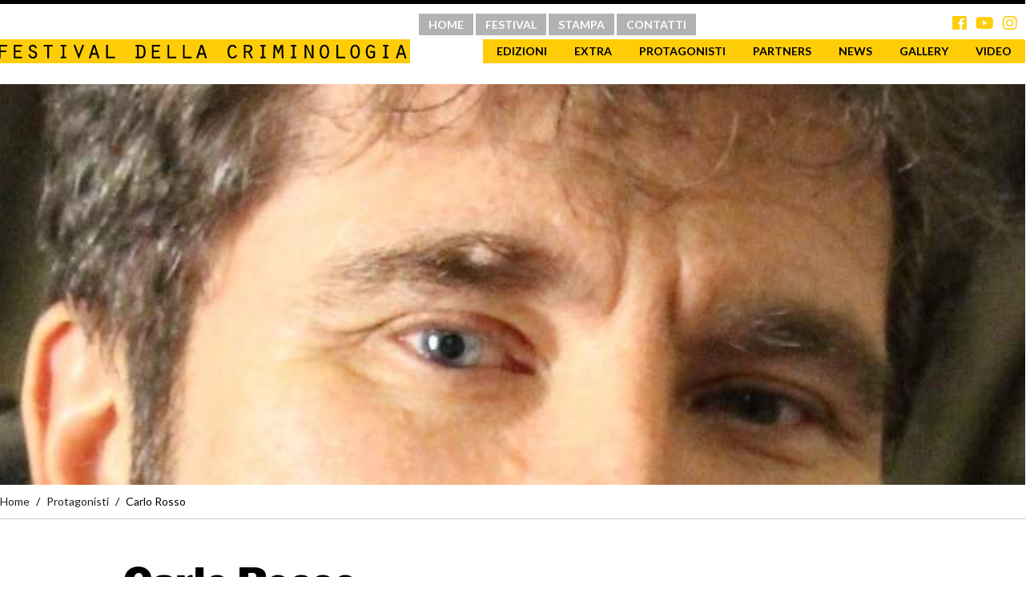

--- FILE ---
content_type: text/html; charset=UTF-8
request_url: https://www.festivaldellacriminologia.it/it/odio/carlo_rosso
body_size: 3122
content:
<!DOCTYPE HTML>
<html lang="it">

<head>
    <meta http-equiv="Content-Type" content="text/html; charset=utf-8" />
    <meta http-equiv="X-UA-Compatible" content="IE=edge,chrome=1" />
    <meta name="viewport" content="width=device-width, initial-scale=1" />
    <link rel="stylesheet" type="text/css" href="/src/stile.css?v=1768709780" />
	<meta name="theme-color" content="#fecd08"/> 
     <link rel="canonical" href="https://www.festivaldellacriminologia.it/odio/carlo_rosso" />
<title>Carlo Rosso</title>


<meta property="og:type" content="website" />
<meta property="og:title" content="Carlo Rosso">
<meta property="og:description" content="">
<meta property="og:url" content="https://www.festivaldellacriminologia.it/odio/carlo_rosso">
<!--TW-->
<meta name="twitter:card" content="summary" />
<meta name="twitter:title" content="Carlo Rosso">
<meta name="twitter:description" content="">
<meta name="twitter:url" content="https://www.festivaldellacriminologia.it/odio/carlo_rosso">
    
    <!--ICON-->
    <link rel="icon" type="image/x-icon" href="/img/favicon.ico" />
    <link rel="icon" type="image/png" href="/img/favicon.png" />

    <!--STYLE-->

    <!--SCRIPTS-->

</head>

<body>

 <style>/* style per eliminazione voce STAMPA*/
#navigationBar .uk-navbar-nav LI A {
  padding:0 18px 0 17px;
}
.uk-navbar .istituzionale{
  margin-right: 396px!important;
}

</style>
<header>
    <div id="contentNavigation">
        <div id="navigationBar" data-uk-sticky="{top:-720, animation: 'uk-animation-slide-top'}">
            <nav class="uk-navbar">
                <div class="uk-navbar-content uk-hidden-small marchio">Festival della Criminologia</div>
				<div class="uk-navbar-content uk-hidden-small istituzionale">
                        <a href="/it">HOME</a>
                        <a href="/it/il_festival_della_criminologia">FESTIVAL</a>
						<a href="/it/indice-stampa">STAMPA</a>   
                        <a href="/it/contatti">CONTATTI</a>
                    </div>
                <div class="uk-navbar-content uk-hidden-small language">
                <!--    <a href="/it">ITA</a> -->
                <!--    <a href="/en">ENG</a> -->
                </div>
                <div class="uk-navbar-content uk-hidden-small social">
                    <a href="https://www.facebook.com/CRIME-1036216266434911" target="_blank"><i class="fab fa-facebook"></i></a>
                    <a href="https://www.youtube.com/channel/UCvzsIyM-8J9w9CXnVJeSg3A" target="_blank"><i class="fab fa-youtube"></i></a>
                    <a href="https://www.instagram.com/festivalcriminologia/" target="_blank"><i class="fab fa-instagram"></i></a>
                </div>
                <div class="uk-navbar-flip">
                    <ul class="uk-navbar-nav uk-hidden-small">
                        <li data-uk-dropdown="{pos:'bottom-left'}"><a href="/it/indice-edizioni">Edizioni<span></span></a>
                            <div class="uk-dropdown uk-dropdown-navbar">
                                <ul class="uk-nav uk-nav-navbar uk-nav-parent-icon" data-uk-nav>
                                                                        <li><a href="/it/home/menti_sotto_processo.htm">2025 - MENTI SOTTO PROCESSO</a></li>
                                                                        <li><a href="/it/home/f_a_q__crime.htm">2024 - F.A.Q. CRIME</a></li>
                                                                        <li><a href="/it/home/il_lato_oscuro.htm">2020 - Il lato oscuro</a></li>
                                                                        <li><a href="/it/home/specchio_oscuro.htm">2019 - Specchio oscuro</a></li>
                                                                        <li><a href="/it/home/odio__ediz__genova_.htm">2019 - ODIO (ediz. Genova)</a></li>
                                                                        <li><a href="/it/home/odio__ediz__torino_.htm">2018 - ODIO (ediz. Torino)</a></li>
                                                                        <li><a href="/it/home/volti_del_crimine.htm">2018 - Volti del crimine</a></li>
                                                                        <li><a href="/it/home/f_a_q__mafia.htm">2017 - F.A.Q. Mafia</a></li>
                                                                        <li><a href="/it/home/visioni_del_crimine.htm">2016 - Visioni del crimine</a></li>
                                                                    </ul>
                            </div>
                        </li>
						<li data-uk-dropdown="{pos:'bottom-left'}"><a href="/it/indice-extra">Extra<span></span></a>
                            <div class="uk-dropdown uk-dropdown-navbar">
                                <ul class="uk-nav uk-nav-navbar uk-nav-parent-icon" data-uk-nav>
                                                                        <li><a href="/it/home/un_volto_nella_folla.htm">2019 - Un volto nella folla</a></li>
                                                                        <li><a href="/it/home/speciale_pupi_avati.htm">2018 - Speciale Pupi Avati</a></li>
                                                                    </ul>
                            </div>
                        </li>
                        <li><a href="/it/protagonisti">Protagonisti</a></li>
                        <li><a href="/it/partners">Partners</a></li>
                        <li><a href="/it/indice-news">News</a></li>
						<li><a href="/it/gallery">Gallery</a></li>
                        <li><a href="/it/indice-video">Video</a></li>
                    </ul>
                </div>
                <a href="#menuMobile" class="uk-navbar-toggle uk-visible-small" data-uk-offcanvas></a>
                <div class="uk-navbar-content uk-visible-small uk-navbar-center marchio">Festival della Criminologia</div>
            </nav>
        </div>
    </div>

    <div id="menuMobile" class="uk-offcanvas">
        <div class="uk-offcanvas-bar">
            <div class="marchio">Festival della Criminologia</div>
            <ul class="uk-nav uk-nav-parent-icon" data-uk-nav>
                <li><a href="/it">Home Page</a></li>
                <li class="uk-parent">
                    <a href="/it/indice-edizioni">Edizioni</a>
                    <ul class="uk-nav-sub">
                                                <li><a href="/it/home/menti_sotto_processo.htm">2025 - MENTI SOTTO PROCESSO</a></li>
                                                <li><a href="/it/home/f_a_q__crime.htm">2024 - F.A.Q. CRIME</a></li>
                                                <li><a href="/it/home/il_lato_oscuro.htm">2020 - Il lato oscuro</a></li>
                                                <li><a href="/it/home/specchio_oscuro.htm">2019 - Specchio oscuro</a></li>
                                                <li><a href="/it/home/odio__ediz__genova_.htm">2019 - ODIO (ediz. Genova)</a></li>
                                                <li><a href="/it/home/odio__ediz__torino_.htm">2018 - ODIO (ediz. Torino)</a></li>
                                                <li><a href="/it/home/volti_del_crimine.htm">2018 - Volti del crimine</a></li>
                                                <li><a href="/it/home/f_a_q__mafia.htm">2017 - F.A.Q. Mafia</a></li>
                                                <li><a href="/it/home/visioni_del_crimine.htm">2016 - Visioni del crimine</a></li>
                                   
                    </ul>
                </li>
                 <li class="uk-parent">
                    <a href="/it/indice-extra">Extra</a>
                    <ul class="uk-nav-sub">
                                                <li><a href="/en/home/un_volto_nella_folla.htm">2019 - Un volto nella folla</a></li>
                                                <li><a href="/en/home/speciale_pupi_avati.htm">2018 - Speciale Pupi Avati</a></li>
                                   
                    </ul>
                </li>
                <li><a href="/it/protagonisti">Protagonisti</a></li>
                <li><a href="/it/partners">Partners</a></li>
                <li><a href="/it/indice-news">News</a></li>
                <<li><a href="/it/indice-stampa">Stampa</a></li>
                <li><a href="/it/gallery">Gallery</a></li>
                <li><a href="/it/indice-video">Video</a></li>
                <li><a href="/it/contatti">Contatti</a></li>
				<li class="social">
                   <a href="https://www.facebook.com/CRIME-1036216266434911" target="_blank"><i class="fab fa-facebook"></i></a>
                   <a href="https://www.youtube.com/channel/UCvzsIyM-8J9w9CXnVJeSg3A" target="_blank"><i class="fab fa-youtube-square"></i></a>
               </li>
               <li class="close"><a href="#" class="uk-offcanvas-close" uk-close><i class="fas fa-arrow-left"></i> Chiudi Menu</a></li>
            </ul>
        </div>
    </div>
</header>

<section>
    <div id="toolBg"></div>
         <div id="imgGuida" style="background-image: url(/image/882_1.jpg);">
        </div>
</section>

<section>
    <ul class="uk-breadcrumb">
        <li><a href="/it">Home</a></li>
                        <li><a href="/it/protagonisti">Protagonisti</a></li>
                                                <li class="uk-active"><span>Carlo Rosso</span></li>
    </ul>
</section>

<section>
    <article>
        <div class="focus">
            <div class="paragrafo">
                <h1>Carlo Rosso</h1>
                                                        <h2>Psichiatra, psicopatologo sessuale, Università di Torino</h2>
                                                                        <div class="text">                    
                    <p>Medico, psichiatra e psicoterapeuta. &Egrave; professore di Psicologia e Psicopatologia sessuale presso l&rsquo;Universit&agrave; di Torino. Presiede la Societ&agrave; Italiana di Psicopatologia Sessuale (SISPSe).&nbsp; Coordina il Programma di Trattamento per Autori di Reati Sessuali presso la Casa Circondariale di Vercelli.&nbsp;Ha pubblicato diversi volumi, tra cui&nbsp;<em>Perversi e Felici. Sesso e Trasgressione nella vita delle coppie</em>&nbsp;(2014);&nbsp;<em>Aggressori Sessuali: la comprensione empirica del comportamento abusante</em>&nbsp;(2010)&nbsp;e&nbsp;<em>Ti amo e Ti temo: il paradosso dell&rsquo;amore al tempo dell&rsquo;individualismo</em>&nbsp;(2015)</p>                    
                </div>
                
            </div>
              
                        <div class="paragrafo">
                <div class="text">  
                                <img src="/image/881_1." />
                                
                                </div>
            </div>
                          
                          
                          
                          
                        

                        
            
        </div>

    </article>
</section>


    <footer>
    <div class="bgFocus">
        <div class="line"></div>
        <div class="footer uk-flex uk-flex-middle">
            <div class="datiFooter">
                <h3>Festival della Criminologia</h3>
                <p>
                    Associazione NO CRIME<br />C.so XI Febbraio, 11<br /> 10152 Torino
                </p>
            </div>
            <div class="datiFooter">
                <h3>Info e Contatti</h3>
                <p>
                    <a href="mailto:festivalcriminologia@gmail.com">festivalcriminologia@gmail.com</a>
                </p>
                <div class="social">
                    <a href="https://www.facebook.com/CRIME-1036216266434911" target="_blank"><i class="fab fa-facebook"></i></a>
                    <a href="https://www.youtube.com/channel/UCvzsIyM-8J9w9CXnVJeSg3A" target="_blank"><i class="fab fa-youtube"></i></a>
                    <a href="https://www.instagram.com/festivalcriminologia/" target="_blank"><i class="fab fa-instagram"></i></a>
                </div>
            </div>
            <div class="datiFooter tool">
                <a href="/it">Home</a>
                <a href="#">Festival</a>
                <a href="/it/protagonisti">Protagonisti</a>
                <a href="/it/partners">Partners</a>
                <a href="/it/indice-news">News</a>
                <a href="/it/gallery">Gallery</a>
                <a href="/it/indice-video">Video</a>
                <a href="/it/contatti">Contatti</a>
            </div>
            <div class="datiFooter tool edizioni">
                <h3>Edizioni</h3>
                                <a href="/it/home/menti_sotto_processo.htm">2025 - MENTI SOTTO PROCESSO</a>
                                <a href="/it/home/f_a_q__crime.htm">2024 - F.A.Q. CRIME</a>
                                <a href="/it/home/il_lato_oscuro.htm">2020 - Il lato oscuro</a>
                                <a href="/it/home/specchio_oscuro.htm">2019 - Specchio oscuro</a>
                                <a href="/it/home/odio__ediz__genova_.htm">2019 - ODIO (ediz. Genova)</a>
                                <a href="/it/home/odio__ediz__torino_.htm">2018 - ODIO (ediz. Torino)</a>
                                <a href="/it/home/volti_del_crimine.htm">2018 - Volti del crimine</a>
                                <a href="/it/home/f_a_q__mafia.htm">2017 - F.A.Q. Mafia</a>
                                <a href="/it/home/visioni_del_crimine.htm">2016 - Visioni del crimine</a>
                                   
            </div>
            <div class="clear"></div>
        </div>
        <div class="credits">
            <a href="https://www.netbull.it" target="_blank">web by NET BULL</a>
        </div>
    </div>
</footer>


    <script src="https://ajax.googleapis.com/ajax/libs/jquery/3.3.1/jquery.min.js"></script>
    <script type="text/javascript" src="/src/scripts.min.js"></script>
    <script src='https://www.google.com/recaptcha/api.js'></script>
    <script src='/src/contatti.js'></script>
	<!-- Global site tag (gtag.js) - Google Analytics
	<script async src="https://www.googletagmanager.com/gtag/js?id=UA-144030307-1"></script>
	<script>
	  window.dataLayer = window.dataLayer || [];
	  function gtag(){dataLayer.push(arguments);}
	  gtag('js', new Date());

	  gtag('config', 'UA-144030307-1', { 'anonymize_ip': true });
	</script>-->

    <!-- Google tag (gtag.js) -->
<script async src="https://www.googletagmanager.com/gtag/js?id=G-0FN2JBX6G5"></script>
<script>
  window.dataLayer = window.dataLayer || [];
  function gtag(){dataLayer.push(arguments);}
  gtag('js', new Date());

  gtag('config', 'G-0FN2JBX6G5');
</script>
</body>

</html>

--- FILE ---
content_type: text/css
request_url: https://www.festivaldellacriminologia.it/src/stile.css?v=1768709780
body_size: 7362
content:
@import url("https://fonts.googleapis.com/css?family=Lato:400,700,900|Libre+Franklin:400,900");
@import url(/src/font-awesome/css/fontawesome-all.css);
@import url(css/uikit.min.css);
@import url(css/uikit.almost-flat.min.css);
@import url(css/components/slideshow.min.css);
@import url(css/components/slidenav.min.css);
@import url(css/components/accordion.min.css);
@import url(css/animations.css);
/* line 2, //NETSTORAGE/NetBull/net.media/SITI-DREAMWEAVER/Festival_Criminologia/src/helpers/_placeholders.scss */
A, FOOTER .bgFocus .footer .social A I, .indiceNews A.elemento .data, .indiceNews A.elemento .freccia, #videoIndex .indiceNews A.elemento .imgNews .play, .programma .orario, BUTTON.button {
  -webkit-transition: all 600ms ease;
  -moz-transition: all 600ms ease;
  -o-transition: all 600ms ease;
  -ms-transition: all 600ms ease;
  transition: all 600ms ease; }

/* line 18, //NETSTORAGE/NetBull/net.media/SITI-DREAMWEAVER/Festival_Criminologia/src/stile.scss */
body,
div,
dl,
dt,
dd,
ul,
ol,
li,
h1,
h2,
h3,
h4,
h5,
h6,
pre,
form,
fieldset,
input,
textarea,
p,
blockquote,
th,
td {
  margin: 0;
  padding: 0; }

/* line 45, //NETSTORAGE/NetBull/net.media/SITI-DREAMWEAVER/Festival_Criminologia/src/stile.scss */
table {
  border-collapse: collapse;
  border-spacing: 0; }

/* line 50, //NETSTORAGE/NetBull/net.media/SITI-DREAMWEAVER/Festival_Criminologia/src/stile.scss */
fieldset,
img {
  border: 0; }

/* line 55, //NETSTORAGE/NetBull/net.media/SITI-DREAMWEAVER/Festival_Criminologia/src/stile.scss */
address,
caption,
cite,
code,
dfn,
em,
th,
var {
  font-style: normal;
  font-weight: normal; }

/* line 67, //NETSTORAGE/NetBull/net.media/SITI-DREAMWEAVER/Festival_Criminologia/src/stile.scss */
ol,
ul {
  list-style: none; }

/* line 72, //NETSTORAGE/NetBull/net.media/SITI-DREAMWEAVER/Festival_Criminologia/src/stile.scss */
caption,
th {
  text-align: left; }

/* line 77, //NETSTORAGE/NetBull/net.media/SITI-DREAMWEAVER/Festival_Criminologia/src/stile.scss */
h1,
h2,
h3,
h4,
h5,
h6 {
  font-size: 100%;
  font-weight: normal; }

/* line 87, //NETSTORAGE/NetBull/net.media/SITI-DREAMWEAVER/Festival_Criminologia/src/stile.scss */
q:before,
q:after {
  content: ''; }

/* line 92, //NETSTORAGE/NetBull/net.media/SITI-DREAMWEAVER/Festival_Criminologia/src/stile.scss */
abbr,
acronym {
  border: 0; }

/* line 97, //NETSTORAGE/NetBull/net.media/SITI-DREAMWEAVER/Festival_Criminologia/src/stile.scss */
a {
  text-decoration: none;
  outline: 0; }

/* SCROLL
--------------------------------------------------------------*/
/* line 105, //NETSTORAGE/NetBull/net.media/SITI-DREAMWEAVER/Festival_Criminologia/src/stile.scss */
HTML {
  /* width */
  /* Track */
  /* Handle */
  /* Handle on hover */ }
  /* line 108, //NETSTORAGE/NetBull/net.media/SITI-DREAMWEAVER/Festival_Criminologia/src/stile.scss */
  HTML ::-webkit-scrollbar {
    width: 5px; }
  /* line 113, //NETSTORAGE/NetBull/net.media/SITI-DREAMWEAVER/Festival_Criminologia/src/stile.scss */
  HTML ::-webkit-scrollbar-track {
    background: #dcdcdc; }
  /* line 118, //NETSTORAGE/NetBull/net.media/SITI-DREAMWEAVER/Festival_Criminologia/src/stile.scss */
  HTML ::-webkit-scrollbar-thumb {
    background: #c4c4c4; }
  /* line 123, //NETSTORAGE/NetBull/net.media/SITI-DREAMWEAVER/Festival_Criminologia/src/stile.scss */
  HTML ::-webkit-scrollbar-thumb:hover {
    background: #fecd08; }

/* BASE
--------------------------------------------------------------*/
/* line 132, //NETSTORAGE/NetBull/net.media/SITI-DREAMWEAVER/Festival_Criminologia/src/stile.scss */
A {
  text-decoration: none;
  outline: none; }

/* line 138, //NETSTORAGE/NetBull/net.media/SITI-DREAMWEAVER/Festival_Criminologia/src/stile.scss */
BODY,
TEXTAREA,
INPUT,
SELECT {
  font-family: 'Lato', sans-serif;
  font-size: 16px;
  font-weight: 400;
  line-height: 22px;
  color: #000000; }

/* line 145, //NETSTORAGE/NetBull/net.media/SITI-DREAMWEAVER/Festival_Criminologia/src/stile.scss */
H1,
H2 {
  font-family: 'Libre Franklin', sans-serif;
  font-size: 50px;
  font-weight: 900;
  line-height: 46px;
  color: #000000; }
  @media only screen and (max-width: 959px) {
    /* line 145, //NETSTORAGE/NetBull/net.media/SITI-DREAMWEAVER/Festival_Criminologia/src/stile.scss */
    H1,
    H2 {
      font-size: 30px;
      line-height: 33px; } }

/* line 150, //NETSTORAGE/NetBull/net.media/SITI-DREAMWEAVER/Festival_Criminologia/src/stile.scss */
.focus, FOOTER .bgFocus .footer {
  box-sizing: border-box;
  max-width: 1280px;
  margin: 0 auto;
  padding: 0.5% 0; }
  @media only screen and (max-width: 1280px) {
    /* line 150, //NETSTORAGE/NetBull/net.media/SITI-DREAMWEAVER/Festival_Criminologia/src/stile.scss */
    .focus, FOOTER .bgFocus .footer {
      max-width: 95%; } }

/* line 162, //NETSTORAGE/NetBull/net.media/SITI-DREAMWEAVER/Festival_Criminologia/src/stile.scss */
.clear {
  clear: both; }

/* line 166, //NETSTORAGE/NetBull/net.media/SITI-DREAMWEAVER/Festival_Criminologia/src/stile.scss */
.button {
  display: inline-block;
  padding: 10px 20px;
  background-color: #000000;
  color: #fecd08;
  text-transform: uppercase;
  font-weight: 700; }
  /* line 36, //NETSTORAGE/NetBull/net.media/SITI-DREAMWEAVER/Festival_Criminologia/src/helpers/_mixins.scss */
  .button:HOVER {
    text-decoration: none;
    background-color: #fecd08;
    color: #000000; }
  /* line 42, //NETSTORAGE/NetBull/net.media/SITI-DREAMWEAVER/Festival_Criminologia/src/helpers/_mixins.scss */
  .button.giallo {
    background-color: #fecd08;
    color: #000000; }
    /* line 46, //NETSTORAGE/NetBull/net.media/SITI-DREAMWEAVER/Festival_Criminologia/src/helpers/_mixins.scss */
    .button.giallo:HOVER {
      background-color: #000000;
      color: #fecd08; }

/* SLIDER
---------------------------------------------------------------*/
@media only screen and (max-width: 1024px) {
  /* line 173, //NETSTORAGE/NetBull/net.media/SITI-DREAMWEAVER/Festival_Criminologia/src/stile.scss */
  #slideShow {
    margin-top: 40px; } }

/* line 178, //NETSTORAGE/NetBull/net.media/SITI-DREAMWEAVER/Festival_Criminologia/src/stile.scss */
#slideShow H1 {
  font-size: 100px;
  line-height: 100%;
  color: #FFF; }
  @media only screen and (max-width: 1024px) {
    /* line 178, //NETSTORAGE/NetBull/net.media/SITI-DREAMWEAVER/Festival_Criminologia/src/stile.scss */
    #slideShow H1 {
      font-size: 50px; } }

/* line 188, //NETSTORAGE/NetBull/net.media/SITI-DREAMWEAVER/Festival_Criminologia/src/stile.scss */
#slideShow H2 {
  font-family: 'Libre Franklin', sans-serif;
  font-size: 31px;
  font-weight: 400;
  line-height: 34px;
  color: #000000;
  background-color: #fecd08;
  padding: 5px 10px;
  margin-bottom: 20px; }
  @media only screen and (max-width: 959px) {
    /* line 188, //NETSTORAGE/NetBull/net.media/SITI-DREAMWEAVER/Festival_Criminologia/src/stile.scss */
    #slideShow H2 {
      font-size: 30px;
      line-height: 33px; } }
  @media only screen and (max-width: 1024px) {
    /* line 188, //NETSTORAGE/NetBull/net.media/SITI-DREAMWEAVER/Festival_Criminologia/src/stile.scss */
    #slideShow H2 {
      font-size: 24px;
      line-height: 26px; } }

/* line 203, //NETSTORAGE/NetBull/net.media/SITI-DREAMWEAVER/Festival_Criminologia/src/stile.scss */
#slideShow H3, #slideShow .paragrafo .text H4, .paragrafo .text #slideShow H4, #slideShow .paragrafo .text H5, .paragrafo .text #slideShow H5 {
  font-family: 'Lato', sans-serif;
  font-size: 16px;
  font-weight: 900;
  line-height: 18px;
  color: #000000;
  line-height: 150%; }
  /* line 209, //NETSTORAGE/NetBull/net.media/SITI-DREAMWEAVER/Festival_Criminologia/src/stile.scss */
  #slideShow H3 SPAN, #slideShow .paragrafo .text H4 SPAN, .paragrafo .text #slideShow H4 SPAN, #slideShow .paragrafo .text H5 SPAN, .paragrafo .text #slideShow H5 SPAN {
    display: inline;
    background-color: rgba(255, 255, 255, 0.7);
    padding: 0 10px; }

/* line 216, //NETSTORAGE/NetBull/net.media/SITI-DREAMWEAVER/Festival_Criminologia/src/stile.scss */
#slideShow .intro {
  margin-bottom: 20px;
  line-height: 150%; }
  /* line 220, //NETSTORAGE/NetBull/net.media/SITI-DREAMWEAVER/Festival_Criminologia/src/stile.scss */
  #slideShow .intro SPAN {
    display: inline;
    padding: 0 10px;
    background-color: rgba(255, 255, 255, 0.7);
    box-decoration-break: clone;
    -webkit-box-decoration-break: clone; }

/* line 230, //NETSTORAGE/NetBull/net.media/SITI-DREAMWEAVER/Festival_Criminologia/src/stile.scss */
#slideShow LI {
  min-height: 750px; }
  /* line 233, //NETSTORAGE/NetBull/net.media/SITI-DREAMWEAVER/Festival_Criminologia/src/stile.scss */
  #slideShow LI .bgImage {
    position: absolute;
    display: block;
    width: 100%;
    height: 100%;
    background-size: cover;
    background-position: center center;
    background-repeat: no-repeat;
    box-sizing: border-box;
    opacity: 0.5; }
    /* line 244, //NETSTORAGE/NetBull/net.media/SITI-DREAMWEAVER/Festival_Criminologia/src/stile.scss */
    #slideShow LI .bgImage.bgContain {
      background-size: contain; }
    /* line 248, //NETSTORAGE/NetBull/net.media/SITI-DREAMWEAVER/Festival_Criminologia/src/stile.scss */
    #slideShow LI .bgImage.bgLeft {
      background-position: left top; }
    /* line 252, //NETSTORAGE/NetBull/net.media/SITI-DREAMWEAVER/Festival_Criminologia/src/stile.scss */
    #slideShow LI .bgImage.bgRight {
      background-position: right top; }
    /* line 256, //NETSTORAGE/NetBull/net.media/SITI-DREAMWEAVER/Festival_Criminologia/src/stile.scss */
    #slideShow LI .bgImage.bgTop {
      background-position: center top; }
    /* line 260, //NETSTORAGE/NetBull/net.media/SITI-DREAMWEAVER/Festival_Criminologia/src/stile.scss */
    #slideShow LI .bgImage.bgBottom {
      background-position: center bottom; }
  @media only screen and (max-width: 959px) {
    /* line 230, //NETSTORAGE/NetBull/net.media/SITI-DREAMWEAVER/Festival_Criminologia/src/stile.scss */
    #slideShow LI {
      min-height: 50vh; } }
  /* line 269, //NETSTORAGE/NetBull/net.media/SITI-DREAMWEAVER/Festival_Criminologia/src/stile.scss */
  #slideShow LI .contentFocus {
    box-sizing: border-box;
    max-width: 1280px;
    margin: 0 auto;
    padding-right: 45%;
    padding-left: 20px; }
    @media only screen and (max-width: 959px) {
      /* line 269, //NETSTORAGE/NetBull/net.media/SITI-DREAMWEAVER/Festival_Criminologia/src/stile.scss */
      #slideShow LI .contentFocus {
        width: 90%;
        padding: 20px; } }

/* HOME ELEMENTS
--------------------------------------------------------------*/
/* line 287, //NETSTORAGE/NetBull/net.media/SITI-DREAMWEAVER/Festival_Criminologia/src/stile.scss */
SECTION {
  clear: both; }

/* line 291, //NETSTORAGE/NetBull/net.media/SITI-DREAMWEAVER/Festival_Criminologia/src/stile.scss */
.square,
.shapeUno,
.shapeDue,
.shapeTre,
.shapeQuattro {
  background-repeat: no-repeat;
  background-position: center center;
  background-size: cover;
  float: left;
  display: block;
  height: 0;
  position: relative; }
  @media only screen and (max-width: 959px) {
    /* line 291, //NETSTORAGE/NetBull/net.media/SITI-DREAMWEAVER/Festival_Criminologia/src/stile.scss */
    .square,
    .shapeUno,
    .shapeDue,
    .shapeTre,
    .shapeQuattro {
      float: none; } }

/* line 309, //NETSTORAGE/NetBull/net.media/SITI-DREAMWEAVER/Festival_Criminologia/src/stile.scss */
.square {
  width: 19%;
  margin: 0 0.5%;
  padding-bottom: 20%; }
  @media only screen and (max-width: 959px) {
    /* line 309, //NETSTORAGE/NetBull/net.media/SITI-DREAMWEAVER/Festival_Criminologia/src/stile.scss */
    .square {
      width: 95%;
      margin: 0 auto; } }

/* line 321, //NETSTORAGE/NetBull/net.media/SITI-DREAMWEAVER/Festival_Criminologia/src/stile.scss */
.shapeUno {
  width: 24%;
  margin: 0 0.5%;
  padding-bottom: 20%; }
  @media only screen and (max-width: 959px) {
    /* line 321, //NETSTORAGE/NetBull/net.media/SITI-DREAMWEAVER/Festival_Criminologia/src/stile.scss */
    .shapeUno {
      width: 95%;
      margin: 0 auto; } }

/* line 332, //NETSTORAGE/NetBull/net.media/SITI-DREAMWEAVER/Festival_Criminologia/src/stile.scss */
.shapeDue {
  width: 34%;
  margin: 0 0.5%;
  padding-bottom: 20%; }
  @media only screen and (max-width: 959px) {
    /* line 332, //NETSTORAGE/NetBull/net.media/SITI-DREAMWEAVER/Festival_Criminologia/src/stile.scss */
    .shapeDue {
      width: 95%;
      margin: 0 auto; } }

/* line 343, //NETSTORAGE/NetBull/net.media/SITI-DREAMWEAVER/Festival_Criminologia/src/stile.scss */
.shapeTre {
  width: 59%;
  margin: 0 0.5%;
  padding-bottom: 40%; }
  @media only screen and (max-width: 959px) {
    /* line 343, //NETSTORAGE/NetBull/net.media/SITI-DREAMWEAVER/Festival_Criminologia/src/stile.scss */
    .shapeTre {
      width: 95%;
      margin: 0 auto; } }

/* line 354, //NETSTORAGE/NetBull/net.media/SITI-DREAMWEAVER/Festival_Criminologia/src/stile.scss */
.shapeQuattro {
  width: 39%;
  margin: 0 0.5%;
  padding-bottom: 40%; }
  @media only screen and (max-width: 959px) {
    /* line 354, //NETSTORAGE/NetBull/net.media/SITI-DREAMWEAVER/Festival_Criminologia/src/stile.scss */
    .shapeQuattro {
      width: 95%;
      margin: 0 auto;
      padding-bottom: 0%;
      height: auto; } }

/* line 375, //NETSTORAGE/NetBull/net.media/SITI-DREAMWEAVER/Festival_Criminologia/src/stile.scss */
#protagonisti H2,
#news H2,
#location H2,
#partners H2,
#festival H2,
#edizioni H2 {
  position: absolute;
  bottom: 20px;
  right: 20px;
  left: 20px; }
  @media only screen and (max-width: 959px) {
    /* line 375, //NETSTORAGE/NetBull/net.media/SITI-DREAMWEAVER/Festival_Criminologia/src/stile.scss */
    #protagonisti H2,
    #news H2,
    #location H2,
    #partners H2,
    #festival H2,
    #edizioni H2 {
      left: 20px; } }

@media only screen and (max-width: 959px) {
  /* line 369, //NETSTORAGE/NetBull/net.media/SITI-DREAMWEAVER/Festival_Criminologia/src/stile.scss */
  #protagonisti,
  #news,
  #location,
  #partners,
  #festival,
  #edizioni {
    margin: 20px auto; } }

/* line 391, //NETSTORAGE/NetBull/net.media/SITI-DREAMWEAVER/Festival_Criminologia/src/stile.scss */
#protagonisti {
  margin-top: -280px; }
  @media only screen and (max-width: 959px) {
    /* line 391, //NETSTORAGE/NetBull/net.media/SITI-DREAMWEAVER/Festival_Criminologia/src/stile.scss */
    #protagonisti {
      margin-top: 0; } }
  /* line 398, //NETSTORAGE/NetBull/net.media/SITI-DREAMWEAVER/Festival_Criminologia/src/stile.scss */
  #protagonisti .shapeDue {
    background: rgba(255, 255, 255, 0.5);
    border: 1px solid #FFF;
    margin-left: 45.5%; }
    @media only screen and (max-width: 959px) {
      /* line 398, //NETSTORAGE/NetBull/net.media/SITI-DREAMWEAVER/Festival_Criminologia/src/stile.scss */
      #protagonisti .shapeDue {
        width: 95%;
        margin: 10px auto 0 auto;
        background: rgba(205, 205, 205, 0.8); } }
  /* line 410, //NETSTORAGE/NetBull/net.media/SITI-DREAMWEAVER/Festival_Criminologia/src/stile.scss */
  #protagonisti .square {
    border: 1px solid #FFF;
    width: 18.5%; }
    @media only screen and (max-width: 959px) {
      /* line 410, //NETSTORAGE/NetBull/net.media/SITI-DREAMWEAVER/Festival_Criminologia/src/stile.scss */
      #protagonisti .square {
        display: none; } }
  /* line 419, //NETSTORAGE/NetBull/net.media/SITI-DREAMWEAVER/Festival_Criminologia/src/stile.scss */
  #protagonisti H2 {
    color: #FFF; }

/* line 425, //NETSTORAGE/NetBull/net.media/SITI-DREAMWEAVER/Festival_Criminologia/src/stile.scss */
#news .square {
  background-color: #000000; }

/* line 429, //NETSTORAGE/NetBull/net.media/SITI-DREAMWEAVER/Festival_Criminologia/src/stile.scss */
#news H2 {
  color: #fecd08; }

/* line 435, //NETSTORAGE/NetBull/net.media/SITI-DREAMWEAVER/Festival_Criminologia/src/stile.scss */
#location .shapeUno {
  background-color: #fecd08; }

/* line 439, //NETSTORAGE/NetBull/net.media/SITI-DREAMWEAVER/Festival_Criminologia/src/stile.scss */
#location H2 {
  color: #000000; }

/* line 445, //NETSTORAGE/NetBull/net.media/SITI-DREAMWEAVER/Festival_Criminologia/src/stile.scss */
#partners .shapeUno {
  background-color: #000000; }

/* line 449, //NETSTORAGE/NetBull/net.media/SITI-DREAMWEAVER/Festival_Criminologia/src/stile.scss */
#partners H2 {
  color: #fecd08; }

/* line 455, //NETSTORAGE/NetBull/net.media/SITI-DREAMWEAVER/Festival_Criminologia/src/stile.scss */
#festival .shapeUno {
  background-color: #212121; }

/* line 459, //NETSTORAGE/NetBull/net.media/SITI-DREAMWEAVER/Festival_Criminologia/src/stile.scss */
#festival H2 {
  color: #fecd08; }

/* line 465, //NETSTORAGE/NetBull/net.media/SITI-DREAMWEAVER/Festival_Criminologia/src/stile.scss */
#edizioni .shapeUno {
  background-color: #fecd08; }

/* line 469, //NETSTORAGE/NetBull/net.media/SITI-DREAMWEAVER/Festival_Criminologia/src/stile.scss */
#edizioni H2 {
  color: #000000; }

/* line 475, //NETSTORAGE/NetBull/net.media/SITI-DREAMWEAVER/Festival_Criminologia/src/stile.scss */
#video .shapeTre {
  background-color: #000000; }
  /* line 478, //NETSTORAGE/NetBull/net.media/SITI-DREAMWEAVER/Festival_Criminologia/src/stile.scss */
  #video .shapeTre .content {
    padding: 40px; }
    @media only screen and (max-width: 959px) {
      /* line 478, //NETSTORAGE/NetBull/net.media/SITI-DREAMWEAVER/Festival_Criminologia/src/stile.scss */
      #video .shapeTre .content {
        padding: 20px; } }

/* line 487, //NETSTORAGE/NetBull/net.media/SITI-DREAMWEAVER/Festival_Criminologia/src/stile.scss */
#video .play {
  width: 50px;
  height: 50px;
  position: absolute;
  top: 50%;
  left: 50%;
  margin-top: -25px;
  margin-left: -25px;
  border-radius: 50%;
  text-indent: -9000px;
  background: #fecd08 url(/img/play.png) no-repeat center center;
  background-image: url(/img/play.svg), none;
  background-size: contain;
  border: 3px solid #000000; }
  /* line 502, //NETSTORAGE/NetBull/net.media/SITI-DREAMWEAVER/Festival_Criminologia/src/stile.scss */
  #video .play:HOVER {
    border: 3px solid #fecd08; }

/* line 507, //NETSTORAGE/NetBull/net.media/SITI-DREAMWEAVER/Festival_Criminologia/src/stile.scss */
#video H2 {
  color: #FFF; }

/* line 511, //NETSTORAGE/NetBull/net.media/SITI-DREAMWEAVER/Festival_Criminologia/src/stile.scss */
#video .button {
  position: absolute;
  top: 40px;
  right: 40px; }
  @media only screen and (max-width: 959px) {
    /* line 511, //NETSTORAGE/NetBull/net.media/SITI-DREAMWEAVER/Festival_Criminologia/src/stile.scss */
    #video .button {
      top: 20px;
      right: 20px; } }

@media only screen and (max-width: 959px) {
  /* line 474, //NETSTORAGE/NetBull/net.media/SITI-DREAMWEAVER/Festival_Criminologia/src/stile.scss */
  #video {
    margin: 0 auto 10px auto; } }

/* line 528, //NETSTORAGE/NetBull/net.media/SITI-DREAMWEAVER/Festival_Criminologia/src/stile.scss */
#newsEvidenza .shapeQuattro {
  background-color: #fecd08;
  background-blend-mode: screen; }
  /* line 532, //NETSTORAGE/NetBull/net.media/SITI-DREAMWEAVER/Festival_Criminologia/src/stile.scss */
  #newsEvidenza .shapeQuattro .content {
    padding: 40px; }
    @media only screen and (max-width: 959px) {
      /* line 532, //NETSTORAGE/NetBull/net.media/SITI-DREAMWEAVER/Festival_Criminologia/src/stile.scss */
      #newsEvidenza .shapeQuattro .content {
        padding: 20px; } }

/* line 541, //NETSTORAGE/NetBull/net.media/SITI-DREAMWEAVER/Festival_Criminologia/src/stile.scss */
#newsEvidenza H3, #newsEvidenza .paragrafo .text H4, .paragrafo .text #newsEvidenza H4, #newsEvidenza .paragrafo .text H5, .paragrafo .text #newsEvidenza H5 {
  font-family: 'Lato', sans-serif;
  font-size: 26px;
  font-weight: 900;
  line-height: 28px;
  color: #000000;
  margin-bottom: 30px; }
  @media only screen and (max-width: 959px) {
    /* line 541, //NETSTORAGE/NetBull/net.media/SITI-DREAMWEAVER/Festival_Criminologia/src/stile.scss */
    #newsEvidenza H3, #newsEvidenza .paragrafo .text H4, .paragrafo .text #newsEvidenza H4, #newsEvidenza .paragrafo .text H5, .paragrafo .text #newsEvidenza H5 {
      margin-bottom: 5px;
      font-size: 16px; } }

/* line 553, //NETSTORAGE/NetBull/net.media/SITI-DREAMWEAVER/Festival_Criminologia/src/stile.scss */
#newsEvidenza H2 {
  margin-bottom: 5px; }

/* line 557, //NETSTORAGE/NetBull/net.media/SITI-DREAMWEAVER/Festival_Criminologia/src/stile.scss */
#newsEvidenza .data {
  font-weight: 700;
  margin-bottom: 20px; }

/* line 562, //NETSTORAGE/NetBull/net.media/SITI-DREAMWEAVER/Festival_Criminologia/src/stile.scss */
#newsEvidenza .button {
  margin-top: 40px; }
  @media only screen and (max-width: 959px) {
    /* line 562, //NETSTORAGE/NetBull/net.media/SITI-DREAMWEAVER/Festival_Criminologia/src/stile.scss */
    #newsEvidenza .button {
      margin-top: 10px; } }

@media only screen and (max-width: 959px) {
  /* line 527, //NETSTORAGE/NetBull/net.media/SITI-DREAMWEAVER/Festival_Criminologia/src/stile.scss */
  #newsEvidenza {
    margin: 20px auto 0 auto; }
    /* line 573, //NETSTORAGE/NetBull/net.media/SITI-DREAMWEAVER/Festival_Criminologia/src/stile.scss */
    #newsEvidenza P {
      display: none; } }

/* FOOTER
--------------------------------------------------------------*/
/* line 583, //NETSTORAGE/NetBull/net.media/SITI-DREAMWEAVER/Festival_Criminologia/src/stile.scss */
FOOTER {
  clear: both;
  padding-top: 20px; }
  /* line 587, //NETSTORAGE/NetBull/net.media/SITI-DREAMWEAVER/Festival_Criminologia/src/stile.scss */
  FOOTER .bgFocus {
    background-color: #000;
    padding-top: 5px;
    height: auto;
    color: #FFF; }
    @media only screen and (max-width: 959px) {
      /* line 587, //NETSTORAGE/NetBull/net.media/SITI-DREAMWEAVER/Festival_Criminologia/src/stile.scss */
      FOOTER .bgFocus {
        padding-top: 5px; } }
    /* line 597, //NETSTORAGE/NetBull/net.media/SITI-DREAMWEAVER/Festival_Criminologia/src/stile.scss */
    FOOTER .bgFocus H3, FOOTER .bgFocus .paragrafo .text H4, .paragrafo .text FOOTER .bgFocus H4, FOOTER .bgFocus .paragrafo .text H5, .paragrafo .text FOOTER .bgFocus H5 {
      color: #FFF;
      font-weight: 700; }
    /* line 602, //NETSTORAGE/NetBull/net.media/SITI-DREAMWEAVER/Festival_Criminologia/src/stile.scss */
    FOOTER .bgFocus A {
      color: #FFF; }
    /* line 606, //NETSTORAGE/NetBull/net.media/SITI-DREAMWEAVER/Festival_Criminologia/src/stile.scss */
    FOOTER .bgFocus .line {
      margin-top: 10px;
      border-top: 10px solid #fecd08; }
    /* line 611, //NETSTORAGE/NetBull/net.media/SITI-DREAMWEAVER/Festival_Criminologia/src/stile.scss */
    FOOTER .bgFocus .footer {
      padding-top: 50px; }
      /* line 615, //NETSTORAGE/NetBull/net.media/SITI-DREAMWEAVER/Festival_Criminologia/src/stile.scss */
      FOOTER .bgFocus .footer.uk-flex {
        display: block; }
      /* line 619, //NETSTORAGE/NetBull/net.media/SITI-DREAMWEAVER/Festival_Criminologia/src/stile.scss */
      FOOTER .bgFocus .footer .datiFooter {
        width: 25%;
        float: left;
        box-sizing: border-box;
        padding: 10px; }
        @media only screen and (max-width: 959px) {
          /* line 619, //NETSTORAGE/NetBull/net.media/SITI-DREAMWEAVER/Festival_Criminologia/src/stile.scss */
          FOOTER .bgFocus .footer .datiFooter {
            width: 80%;
            margin: 0 auto;
            display: block;
            float: none;
            text-align: center;
            padding-bottom: 40px; } }
        /* line 635, //NETSTORAGE/NetBull/net.media/SITI-DREAMWEAVER/Festival_Criminologia/src/stile.scss */
        FOOTER .bgFocus .footer .datiFooter.tool A {
          display: block;
          text-decoration: none; }
          /* line 639, //NETSTORAGE/NetBull/net.media/SITI-DREAMWEAVER/Festival_Criminologia/src/stile.scss */
          FOOTER .bgFocus .footer .datiFooter.tool A:HOVER {
            color: #fecd08; }
        /* line 646, //NETSTORAGE/NetBull/net.media/SITI-DREAMWEAVER/Festival_Criminologia/src/stile.scss */
        FOOTER .bgFocus .footer .datiFooter.edizioni A {
          color: #fecd08; }
      /* line 652, //NETSTORAGE/NetBull/net.media/SITI-DREAMWEAVER/Festival_Criminologia/src/stile.scss */
      FOOTER .bgFocus .footer .social {
        padding-top: 10px; }
        /* line 656, //NETSTORAGE/NetBull/net.media/SITI-DREAMWEAVER/Festival_Criminologia/src/stile.scss */
        FOOTER .bgFocus .footer .social A I {
          color: #fecd08;
          font-size: 20px;
          margin-right: 10px; }
        /* line 664, //NETSTORAGE/NetBull/net.media/SITI-DREAMWEAVER/Festival_Criminologia/src/stile.scss */
        FOOTER .bgFocus .footer .social A:HOVER I {
          color: #FFF; }
    /* line 673, //NETSTORAGE/NetBull/net.media/SITI-DREAMWEAVER/Festival_Criminologia/src/stile.scss */
    FOOTER .bgFocus .credits {
      display: block;
      clear: both;
      text-align: center;
      padding: 5px;
      margin-top: 80px;
      background-color: #0f0f0f;
      font-size: 11px; }
      /* line 682, //NETSTORAGE/NetBull/net.media/SITI-DREAMWEAVER/Festival_Criminologia/src/stile.scss */
      FOOTER .bgFocus .credits A {
        color: #6b6b6b; }
        /* line 685, //NETSTORAGE/NetBull/net.media/SITI-DREAMWEAVER/Festival_Criminologia/src/stile.scss */
        FOOTER .bgFocus .credits A:HOVER {
          color: #FFF;
          text-decoration: none; }

/* NAVIGATION BAR
--------------------------------------------------------------*/
/* line 698, //NETSTORAGE/NetBull/net.media/SITI-DREAMWEAVER/Festival_Criminologia/src/stile.scss */
HEADER {
  display: block;
  border-top: 5px solid #000000; }

/* line 703, //NETSTORAGE/NetBull/net.media/SITI-DREAMWEAVER/Festival_Criminologia/src/stile.scss */
.uk-offcanvas-bar {
  width: 100%; }

/* line 707, //NETSTORAGE/NetBull/net.media/SITI-DREAMWEAVER/Festival_Criminologia/src/stile.scss */
.marchio {
  width: 405px;
  height: 30px;
  background: #fecd08 url(/img/festival_criminologia.png) no-repeat center center;
  background-image: url(/img/festival_criminologia.svg), none;
  background-size: contain;
  text-indent: -9000px; }
  /* line 715, //NETSTORAGE/NetBull/net.media/SITI-DREAMWEAVER/Festival_Criminologia/src/stile.scss */
  .marchio.uk-visible-small {
    background: url(/img/festival_criminologia.png) no-repeat center center;
    background-image: url(/img/festival_criminologia.svg), none;
    height: 40px;
    width: 405px;
    background-size: contain; }

/* line 724, //NETSTORAGE/NetBull/net.media/SITI-DREAMWEAVER/Festival_Criminologia/src/stile.scss */
.marchioUnder {
  display: block;
  margin-top: 20%;
  width: 100%;
  height: 30px;
  background: #fecd08 url(/img/festival_criminologia.png) no-repeat center center;
  background-image: url(/img/festival_criminologia.svg), none;
  background-size: contain;
  text-indent: -9000px; }

/* line 736, //NETSTORAGE/NetBull/net.media/SITI-DREAMWEAVER/Festival_Criminologia/src/stile.scss */
.uk-offcanvas-bar .marchio {
  width: 100%; }

/* line 740, //NETSTORAGE/NetBull/net.media/SITI-DREAMWEAVER/Festival_Criminologia/src/stile.scss */
.uk-offcanvas-bar A {
  color: #fecd08; }

/* line 745, //NETSTORAGE/NetBull/net.media/SITI-DREAMWEAVER/Festival_Criminologia/src/stile.scss */
#contentNavigation {
  width: 100%;
  position: absolute;
  z-index: 500;
  height: 85px; }

/* line 754, //NETSTORAGE/NetBull/net.media/SITI-DREAMWEAVER/Festival_Criminologia/src/stile.scss */
#navigationBar {
  width: 100%;
  height: 85px; }
  /* line 758, //NETSTORAGE/NetBull/net.media/SITI-DREAMWEAVER/Festival_Criminologia/src/stile.scss */
  #navigationBar.uk-active {
    background-color: rgba(0, 0, 0, 0.8);
    border-bottom: 1px solid #F7F7F7; }
  /* line 763, //NETSTORAGE/NetBull/net.media/SITI-DREAMWEAVER/Festival_Criminologia/src/stile.scss */
  #navigationBar .uk-navbar-nav {
    margin-top: 45px; }
    /* line 767, //NETSTORAGE/NetBull/net.media/SITI-DREAMWEAVER/Festival_Criminologia/src/stile.scss */
    #navigationBar .uk-navbar-nav LI A {
      font-family: 'Lato', sans-serif;
      font-size: 14px;
      font-weight: 700;
      line-height: 30px;
      color: #000000;
      text-transform: uppercase;
      cursor: pointer;
      height: 30px;
      padding: 0 12px;
      border: none;
      text-shadow: none;
      white-space: nowrap;
      background-color: #fecd08; }
      /* line 780, //NETSTORAGE/NetBull/net.media/SITI-DREAMWEAVER/Festival_Criminologia/src/stile.scss */
      #navigationBar .uk-navbar-nav LI A:HOVER {
        background-color: #000000;
        color: #fecd08; }
    /* line 788, //NETSTORAGE/NetBull/net.media/SITI-DREAMWEAVER/Festival_Criminologia/src/stile.scss */
    #navigationBar .uk-navbar-nav .uk-dropdown-navbar A {
      background-color: #FFF; }
  /* line 794, //NETSTORAGE/NetBull/net.media/SITI-DREAMWEAVER/Festival_Criminologia/src/stile.scss */
  #navigationBar .uk-dropdown {
    width: auto; }
  /* line 802, //NETSTORAGE/NetBull/net.media/SITI-DREAMWEAVER/Festival_Criminologia/src/stile.scss */
  #navigationBar.uk-active .istituzionale A,
  #navigationBar.uk-active .social A {
    background-color: transparent; }
    /* line 805, //NETSTORAGE/NetBull/net.media/SITI-DREAMWEAVER/Festival_Criminologia/src/stile.scss */
    #navigationBar.uk-active .istituzionale A:HOVER,
    #navigationBar.uk-active .social A:HOVER {
      background-color: #fecd08; }

/* line 813, //NETSTORAGE/NetBull/net.media/SITI-DREAMWEAVER/Festival_Criminologia/src/stile.scss */
.uk-navbar {
  max-width: 1280px;
  margin: 0 auto;
  position: relative;
  border: none;
  background-color: #FFF;
  border-radius: 0; }
  @media only screen and (min-width: 1219px) {
    /* line 813, //NETSTORAGE/NetBull/net.media/SITI-DREAMWEAVER/Festival_Criminologia/src/stile.scss */
    .uk-navbar {
      background: transparent; } }
  /* line 825, //NETSTORAGE/NetBull/net.media/SITI-DREAMWEAVER/Festival_Criminologia/src/stile.scss */
  .uk-navbar A {
    text-shadow: none; }
  /* line 830, //NETSTORAGE/NetBull/net.media/SITI-DREAMWEAVER/Festival_Criminologia/src/stile.scss */
  .uk-navbar .marchio.uk-hidden-small {
    position: absolute;
    top: 45px;
    right: 60%;
    width: 100%;
    background-position: center right; }
  /* line 839, //NETSTORAGE/NetBull/net.media/SITI-DREAMWEAVER/Festival_Criminologia/src/stile.scss */
  .uk-navbar .language, .uk-navbar .istituzionale {
    position: absolute;
    right: 0;
    top: 7px;
    margin-right: 80px; }
    /* line 845, //NETSTORAGE/NetBull/net.media/SITI-DREAMWEAVER/Festival_Criminologia/src/stile.scss */
    .uk-navbar .language A, .uk-navbar .istituzionale A {
      line-height: 15px;
      height: 10px;
      font-family: 'Lato', sans-serif;
      font-size: 14px;
      font-weight: 700;
      line-height: 30px;
      color: #000000;
      padding: 5px 12px;
      color: #000000; }
      /* line 854, //NETSTORAGE/NetBull/net.media/SITI-DREAMWEAVER/Festival_Criminologia/src/stile.scss */
      .uk-navbar .language A:HOVER, .uk-navbar .istituzionale A:HOVER {
        color: #000000;
        text-decoration: none;
        background-color: #fecd08; }
  /* line 862, //NETSTORAGE/NetBull/net.media/SITI-DREAMWEAVER/Festival_Criminologia/src/stile.scss */
  .uk-navbar .istituzionale {
    margin-right: 397px; }
    /* line 866, //NETSTORAGE/NetBull/net.media/SITI-DREAMWEAVER/Festival_Criminologia/src/stile.scss */
    .uk-navbar .istituzionale A {
      color: #FFF;
      background-color: rgba(0, 0, 0, 0.3); }
  /* line 872, //NETSTORAGE/NetBull/net.media/SITI-DREAMWEAVER/Festival_Criminologia/src/stile.scss */
  .uk-navbar .social {
    position: absolute;
    top: 7px;
    right: 0;
    padding-right: 10px; }
    /* line 878, //NETSTORAGE/NetBull/net.media/SITI-DREAMWEAVER/Festival_Criminologia/src/stile.scss */
    .uk-navbar .social A {
      color: #fecd08; }
      /* line 881, //NETSTORAGE/NetBull/net.media/SITI-DREAMWEAVER/Festival_Criminologia/src/stile.scss */
      .uk-navbar .social A I {
        font-size: 20px;
        margin-left: 8px; }
      /* line 886, //NETSTORAGE/NetBull/net.media/SITI-DREAMWEAVER/Festival_Criminologia/src/stile.scss */
      .uk-navbar .social A:HOVER {
        color: #fecd08; }
    /* line 891, //NETSTORAGE/NetBull/net.media/SITI-DREAMWEAVER/Festival_Criminologia/src/stile.scss */
    .uk-navbar .social .uk-form-icon {
      margin-right: 10px; }
      /* line 894, //NETSTORAGE/NetBull/net.media/SITI-DREAMWEAVER/Festival_Criminologia/src/stile.scss */
      .uk-navbar .social .uk-form-icon A {
        color: #BCBCBC; }
        /* line 897, //NETSTORAGE/NetBull/net.media/SITI-DREAMWEAVER/Festival_Criminologia/src/stile.scss */
        .uk-navbar .social .uk-form-icon A I {
          position: absolute;
          margin-left: 5px;
          margin-top: 5px;
          font-size: 16px; }
        /* line 904, //NETSTORAGE/NetBull/net.media/SITI-DREAMWEAVER/Festival_Criminologia/src/stile.scss */
        .uk-navbar .social .uk-form-icon A:HOVER {
          color: #000000; }

@media (max-width: 1218px) and (min-width: 768px) {
  /* line 913, //NETSTORAGE/NetBull/net.media/SITI-DREAMWEAVER/Festival_Criminologia/src/stile.scss */
  .uk-visible-small {
    display: block !important; } }

@media only screen and (max-width: 1219px) {
  /* line 919, //NETSTORAGE/NetBull/net.media/SITI-DREAMWEAVER/Festival_Criminologia/src/stile.scss */
  .uk-hidden-small {
    display: none; } }

/* line 927, //NETSTORAGE/NetBull/net.media/SITI-DREAMWEAVER/Festival_Criminologia/src/stile.scss */
.uk-offcanvas-bar-show .uk-nav LI {
  padding-top: 8px;
  padding-bottom: 8px;
  border-bottom: 1px solid #474747; }
  /* line 933, //NETSTORAGE/NetBull/net.media/SITI-DREAMWEAVER/Festival_Criminologia/src/stile.scss */
  .uk-offcanvas-bar-show .uk-nav LI.social A {
    display: inline-block;
    font-size: 25px; }
  /* line 940, //NETSTORAGE/NetBull/net.media/SITI-DREAMWEAVER/Festival_Criminologia/src/stile.scss */
  .uk-offcanvas-bar-show .uk-nav LI.close A {
    color: #838383; }
    /* line 943, //NETSTORAGE/NetBull/net.media/SITI-DREAMWEAVER/Festival_Criminologia/src/stile.scss */
    .uk-offcanvas-bar-show .uk-nav LI.close A I {
      margin-right: 10px; }
  /* line 952, //NETSTORAGE/NetBull/net.media/SITI-DREAMWEAVER/Festival_Criminologia/src/stile.scss */
  .uk-offcanvas-bar-show .uk-nav LI .uk-nav-sub LI {
    border-bottom: none; }
    /* line 955, //NETSTORAGE/NetBull/net.media/SITI-DREAMWEAVER/Festival_Criminologia/src/stile.scss */
    .uk-offcanvas-bar-show .uk-nav LI .uk-nav-sub LI A {
      color: #FFF; }

/* PARAGRAFI INTERNA
--------------------------------------------------------------*/
/* line 968, //NETSTORAGE/NetBull/net.media/SITI-DREAMWEAVER/Festival_Criminologia/src/stile.scss */
#toolBg {
  display: block;
  width: 100%;
  height: 100px;
  background-color: #FFF; }
  @media only screen and (max-width: 1218px) {
    /* line 968, //NETSTORAGE/NetBull/net.media/SITI-DREAMWEAVER/Festival_Criminologia/src/stile.scss */
    #toolBg {
      height: 40px; } }

/* line 981, //NETSTORAGE/NetBull/net.media/SITI-DREAMWEAVER/Festival_Criminologia/src/stile.scss */
#imgGuida {
  display: block;
  height: 500px;
  background-position: center center;
  background-repeat: no-repeat;
  background-size: cover; }
  @media only screen and (max-width: 959px) {
    /* line 981, //NETSTORAGE/NetBull/net.media/SITI-DREAMWEAVER/Festival_Criminologia/src/stile.scss */
    #imgGuida {
      height: 300px; } }
  /* line 993, //NETSTORAGE/NetBull/net.media/SITI-DREAMWEAVER/Festival_Criminologia/src/stile.scss */
  #imgGuida.contain {
    background-size: contain;
    background-color: #fecd08; }
    @media only screen and (max-width: 959px) {
      /* line 993, //NETSTORAGE/NetBull/net.media/SITI-DREAMWEAVER/Festival_Criminologia/src/stile.scss */
      #imgGuida.contain {
        background-size: cover; } }

/* BUSSOLA
--------------------------------------------------------------*/
/* line 1006, //NETSTORAGE/NetBull/net.media/SITI-DREAMWEAVER/Festival_Criminologia/src/stile.scss */
.uk-breadcrumb {
  box-sizing: border-box;
  padding: 10px 0px;
  border-bottom: 1px solid #CCC;
  max-width: 1280px;
  margin: 0 auto 40px auto; }
  @media only screen and (max-width: 959px) {
    /* line 1006, //NETSTORAGE/NetBull/net.media/SITI-DREAMWEAVER/Festival_Criminologia/src/stile.scss */
    .uk-breadcrumb {
      padding: 0 20px; } }
  /* line 1018, //NETSTORAGE/NetBull/net.media/SITI-DREAMWEAVER/Festival_Criminologia/src/stile.scss */
  .uk-breadcrumb A {
    color: #212121; }
    /* line 1021, //NETSTORAGE/NetBull/net.media/SITI-DREAMWEAVER/Festival_Criminologia/src/stile.scss */
    .uk-breadcrumb A:HOVER {
      color: #fecd08; }

/* PARAGRAFI INTERNA
--------------------------------------------------------------*/
/* line 1030, //NETSTORAGE/NetBull/net.media/SITI-DREAMWEAVER/Festival_Criminologia/src/stile.scss */
.paragrafo {
  margin: 10px auto; }
  /* line 1033, //NETSTORAGE/NetBull/net.media/SITI-DREAMWEAVER/Festival_Criminologia/src/stile.scss */
  .paragrafo .larghezzaBlocco, .paragrafo H1, .paragrafo H2, .paragrafo .data, .paragrafo .text, .paragrafo .linkPagina, .paragrafo .galleriaPagina {
    max-width: 80%;
    margin: 0 auto; }
    @media only screen and (max-width: 959px) {
      /* line 1033, //NETSTORAGE/NetBull/net.media/SITI-DREAMWEAVER/Festival_Criminologia/src/stile.scss */
      .paragrafo .larghezzaBlocco, .paragrafo H1, .paragrafo H2, .paragrafo .data, .paragrafo .text, .paragrafo .linkPagina, .paragrafo .galleriaPagina {
        max-width: 100%; } }
  /* line 1046, //NETSTORAGE/NetBull/net.media/SITI-DREAMWEAVER/Festival_Criminologia/src/stile.scss */
  .paragrafo H2 {
    font-family: 'Lato', sans-serif;
    font-size: 28px;
    font-weight: 400;
    line-height: 32px;
    color: #000000;
    padding: 5px 10px;
    background-color: #fecd08;
    color: #212121; }
  /* line 1056, //NETSTORAGE/NetBull/net.media/SITI-DREAMWEAVER/Festival_Criminologia/src/stile.scss */
  .paragrafo .data {
    padding: 10px 0;
    font-weight: 700; }
  /* line 1062, //NETSTORAGE/NetBull/net.media/SITI-DREAMWEAVER/Festival_Criminologia/src/stile.scss */
  .paragrafo IMG {
    display: block;
    margin: 0 auto 40px auto; }
  /* line 1068, //NETSTORAGE/NetBull/net.media/SITI-DREAMWEAVER/Festival_Criminologia/src/stile.scss */
  .paragrafo .text.columnDue {
    column-count: 2;
    column-gap: 40px; }
    /* line 1072, //NETSTORAGE/NetBull/net.media/SITI-DREAMWEAVER/Festival_Criminologia/src/stile.scss */
    .paragrafo .text.columnDue P {
      -webkit-column-break-inside: avoid;
      page-break-inside: avoid;
      break-inside: avoid; }
  /* line 1079, //NETSTORAGE/NetBull/net.media/SITI-DREAMWEAVER/Festival_Criminologia/src/stile.scss */
  .paragrafo .text EM {
    font-style: italic;
    color: #000; }
  /* line 1086, //NETSTORAGE/NetBull/net.media/SITI-DREAMWEAVER/Festival_Criminologia/src/stile.scss */
  .paragrafo .text STRONG {
    font-weight: 700; }
  /* line 1090, //NETSTORAGE/NetBull/net.media/SITI-DREAMWEAVER/Festival_Criminologia/src/stile.scss */
  .paragrafo .text A {
    color: #07D; }
    /* line 1093, //NETSTORAGE/NetBull/net.media/SITI-DREAMWEAVER/Festival_Criminologia/src/stile.scss */
    .paragrafo .text A:HOVER {
      color: #fecd08; }
  /* line 1098, //NETSTORAGE/NetBull/net.media/SITI-DREAMWEAVER/Festival_Criminologia/src/stile.scss */
  .paragrafo .text UL, .paragrafo .text OL {
    padding: auto;
    margin: 15px 0;
    padding-left: 16px;
    list-style-type: square; }
  /* line 1105, //NETSTORAGE/NetBull/net.media/SITI-DREAMWEAVER/Festival_Criminologia/src/stile.scss */
  .paragrafo .text OL {
    list-style-type: decimal; }
  /* line 1110, //NETSTORAGE/NetBull/net.media/SITI-DREAMWEAVER/Festival_Criminologia/src/stile.scss */
  .paragrafo .text H3, .paragrafo .text H4, .paragrafo .text H5 {
    font-family: 'Libre Franklin', sans-serif;
    font-size: 28px;
    font-weight: 900;
    line-height: 32px;
    color: #000000;
    padding: 10px 20px;
    margin: 10px 0;
    background-color: #fecd08; }
    @media only screen and (max-width: 959px) {
      /* line 1110, //NETSTORAGE/NetBull/net.media/SITI-DREAMWEAVER/Festival_Criminologia/src/stile.scss */
      .paragrafo .text H3, .paragrafo .text H4, .paragrafo .text H5 {
        font-size: 30px;
        line-height: 33px; } }
  /* line 1119, //NETSTORAGE/NetBull/net.media/SITI-DREAMWEAVER/Festival_Criminologia/src/stile.scss */
  .paragrafo .text H4, .paragrafo .text H5 {
    padding: 10px 0;
    color: #000000;
    background-color: #FFF; }
  /* line 1126, //NETSTORAGE/NetBull/net.media/SITI-DREAMWEAVER/Festival_Criminologia/src/stile.scss */
  .paragrafo .text H5 {
    color: #fecd08; }
  /* line 1131, //NETSTORAGE/NetBull/net.media/SITI-DREAMWEAVER/Festival_Criminologia/src/stile.scss */
  .paragrafo .text P {
    margin: 10px 0; }

/* line 1138, //NETSTORAGE/NetBull/net.media/SITI-DREAMWEAVER/Festival_Criminologia/src/stile.scss */
.htmlCode {
  margin: 10px auto; }

/* line 1142, //NETSTORAGE/NetBull/net.media/SITI-DREAMWEAVER/Festival_Criminologia/src/stile.scss */
.linkPagina {
  padding-top: 20px; }
  /* line 1146, //NETSTORAGE/NetBull/net.media/SITI-DREAMWEAVER/Festival_Criminologia/src/stile.scss */
  .linkPagina LI {
    display: block;
    padding-bottom: 5px; }
    /* line 1150, //NETSTORAGE/NetBull/net.media/SITI-DREAMWEAVER/Festival_Criminologia/src/stile.scss */
    .linkPagina LI A {
      color: #07D; }
      /* line 1153, //NETSTORAGE/NetBull/net.media/SITI-DREAMWEAVER/Festival_Criminologia/src/stile.scss */
      .linkPagina LI A I {
        margin-right: 5px; }
      /* line 1157, //NETSTORAGE/NetBull/net.media/SITI-DREAMWEAVER/Festival_Criminologia/src/stile.scss */
      .linkPagina LI A:HOVER {
        color: #fecd08;
        text-decoration: none; }

/* line 1165, //NETSTORAGE/NetBull/net.media/SITI-DREAMWEAVER/Festival_Criminologia/src/stile.scss */
.galleriaPagina {
  padding-top: 20px;
  padding-bottom: 20px; }
  /* line 1171, //NETSTORAGE/NetBull/net.media/SITI-DREAMWEAVER/Festival_Criminologia/src/stile.scss */
  .galleriaPagina .galleriaLink A {
    display: block;
    float: left;
    width: 23%;
    height: 220px;
    margin: 0 1% 20px 1%;
    background-color: #f4f4f4;
    background-position: center center;
    background-repeat: no-repeat;
    background-size: contain; }
    @media only screen and (max-width: 959px) {
      /* line 1171, //NETSTORAGE/NetBull/net.media/SITI-DREAMWEAVER/Festival_Criminologia/src/stile.scss */
      .galleriaPagina .galleriaLink A {
        width: 48%; } }
    /* line 1187, //NETSTORAGE/NetBull/net.media/SITI-DREAMWEAVER/Festival_Criminologia/src/stile.scss */
    .galleriaPagina .galleriaLink A:HOVER {
      background-color: #fecd08; }

/* INDICE EDIZIONI
--------------------------------------------------------------*/
/* line 1197, //NETSTORAGE/NetBull/net.media/SITI-DREAMWEAVER/Festival_Criminologia/src/stile.scss */
.indiceEdizioni {
  box-sizing: border-box;
  padding: 40px 0; }
  /* line 1201, //NETSTORAGE/NetBull/net.media/SITI-DREAMWEAVER/Festival_Criminologia/src/stile.scss */
  .indiceEdizioni .edizione {
    max-width: 1280px;
    margin: 0 auto;
    padding: 40px 0;
    border-top: 1px solid #CCC;
    border-bottom: 1px solid #CCC; }
    @media only screen and (max-width: 959px) {
      /* line 1201, //NETSTORAGE/NetBull/net.media/SITI-DREAMWEAVER/Festival_Criminologia/src/stile.scss */
      .indiceEdizioni .edizione {
        max-width: 95%; } }
    /* line 1213, //NETSTORAGE/NetBull/net.media/SITI-DREAMWEAVER/Festival_Criminologia/src/stile.scss */
    .indiceEdizioni .edizione H2 {
      font-family: 'Lato', sans-serif;
      font-size: 28px;
      font-weight: 400;
      line-height: 32px;
      color: #000000;
      background-color: #fecd08;
      padding: 2px 6px;
      margin-bottom: 20px;
      display: inline-block; }
      @media only screen and (max-width: 959px) {
        /* line 1213, //NETSTORAGE/NetBull/net.media/SITI-DREAMWEAVER/Festival_Criminologia/src/stile.scss */
        .indiceEdizioni .edizione H2 {
          font-size: 20px;
          line-height: 24px;
          padding: 3px; } }
    /* line 1229, //NETSTORAGE/NetBull/net.media/SITI-DREAMWEAVER/Festival_Criminologia/src/stile.scss */
    .indiceEdizioni .edizione H3, .indiceEdizioni .edizione .paragrafo .text H4, .paragrafo .text .indiceEdizioni .edizione H4, .indiceEdizioni .edizione .paragrafo .text H5, .paragrafo .text .indiceEdizioni .edizione H5 {
      font-weight: 700;
      color: #000000; }
    /* line 1235, //NETSTORAGE/NetBull/net.media/SITI-DREAMWEAVER/Festival_Criminologia/src/stile.scss */
    .indiceEdizioni .edizione:nth-child(odd) IMG {
      float: left;
      width: 30%;
      margin-right: 40px;
      height: auto; }
      @media only screen and (max-width: 959px) {
        /* line 1235, //NETSTORAGE/NetBull/net.media/SITI-DREAMWEAVER/Festival_Criminologia/src/stile.scss */
        .indiceEdizioni .edizione:nth-child(odd) IMG {
          float: none;
          width: 100%;
          margin-right: 0;
          margin-bottom: 20px; } }
    /* line 1251, //NETSTORAGE/NetBull/net.media/SITI-DREAMWEAVER/Festival_Criminologia/src/stile.scss */
    .indiceEdizioni .edizione:nth-child(even) IMG {
      float: right;
      width: 30%;
      margin-left: 40px;
      height: auto; }
      @media only screen and (max-width: 959px) {
        /* line 1251, //NETSTORAGE/NetBull/net.media/SITI-DREAMWEAVER/Festival_Criminologia/src/stile.scss */
        .indiceEdizioni .edizione:nth-child(even) IMG {
          float: none;
          width: 100%;
          margin-left: 0;
          margin-bottom: 20px; } }
    /* line 1267, //NETSTORAGE/NetBull/net.media/SITI-DREAMWEAVER/Festival_Criminologia/src/stile.scss */
    .indiceEdizioni .edizione P.intro {
      padding-bottom: 20px; }

/* INDICE PROTAGONISTI
--------------------------------------------------------------*/
/* line 1278, //NETSTORAGE/NetBull/net.media/SITI-DREAMWEAVER/Festival_Criminologia/src/stile.scss */
.centerCategorie {
  background-color: #FFF;
  border-bottom: 1px solid #ddd; }
  /* line 1282, //NETSTORAGE/NetBull/net.media/SITI-DREAMWEAVER/Festival_Criminologia/src/stile.scss */
  .centerCategorie .containerCategorie {
    max-width: 1280px;
    margin: 40px auto 0 auto;
    list-style: none;
    display: block;
    /*overflow: hidden;*/ }
    /* line 1289, //NETSTORAGE/NetBull/net.media/SITI-DREAMWEAVER/Festival_Criminologia/src/stile.scss */
    .centerCategorie .containerCategorie LI {
      margin: 0 2px -1px 2px;
      display: inline-block; }
      @media only screen and (max-width: 959px) {
        /* line 1289, //NETSTORAGE/NetBull/net.media/SITI-DREAMWEAVER/Festival_Criminologia/src/stile.scss */
        .centerCategorie .containerCategorie LI {
          display: block; } }
      /* line 1297, //NETSTORAGE/NetBull/net.media/SITI-DREAMWEAVER/Festival_Criminologia/src/stile.scss */
      .centerCategorie .containerCategorie LI A {
        display: block;
        padding: 8px 12px;
        border: 1px solid transparent;
        border-bottom-width: 0;
        color: #212121;
        text-decoration: none;
        border-radius: 4px 4px 0 0;
        text-shadow: none; }
        /* line 1307, //NETSTORAGE/NetBull/net.media/SITI-DREAMWEAVER/Festival_Criminologia/src/stile.scss */
        .centerCategorie .containerCategorie LI A:HOVER {
          color: #000000;
          background-color: #fecd08; }
      /* line 1314, //NETSTORAGE/NetBull/net.media/SITI-DREAMWEAVER/Festival_Criminologia/src/stile.scss */
      .centerCategorie .containerCategorie LI.active A {
        border-color: #ddd;
        border-bottom-color: transparent;
        background-color: #000000;
        color: #fecd08; }

/* line 1325, //NETSTORAGE/NetBull/net.media/SITI-DREAMWEAVER/Festival_Criminologia/src/stile.scss */
.grayContainer {
  background-color: #F7F7F7; }

/* line 1329, //NETSTORAGE/NetBull/net.media/SITI-DREAMWEAVER/Festival_Criminologia/src/stile.scss */
.indiceProtagonisti {
  display: -webkit-flex;
  display: flex;
  flex-wrap: wrap;
  box-sizing: border-box;
  padding: 40px 0 0 0;
  max-width: 1280px;
  margin: 0 auto; }
  @media only screen and (max-width: 959px) {
    /* line 1329, //NETSTORAGE/NetBull/net.media/SITI-DREAMWEAVER/Festival_Criminologia/src/stile.scss */
    .indiceProtagonisti {
      display: block; } }
  /* line 1343, //NETSTORAGE/NetBull/net.media/SITI-DREAMWEAVER/Festival_Criminologia/src/stile.scss */
  .indiceProtagonisti A.protagonista {
    -webkit-flex: auto;
    flex: auto;
    width: 27%;
    margin: 0 3% 4% 3%;
    background-color: #FFF;
    color: #212121;
    box-sizing: border-box;
    padding: 5px;
    min-height: 160px; }
    @media only screen and (max-width: 959px) {
      /* line 1343, //NETSTORAGE/NetBull/net.media/SITI-DREAMWEAVER/Festival_Criminologia/src/stile.scss */
      .indiceProtagonisti A.protagonista {
        display: block;
        width: 95%;
        margin: 20px auto; } }
    /* line 1360, //NETSTORAGE/NetBull/net.media/SITI-DREAMWEAVER/Festival_Criminologia/src/stile.scss */
    .indiceProtagonisti A.protagonista H3, .indiceProtagonisti A.protagonista .paragrafo .text H4, .paragrafo .text .indiceProtagonisti A.protagonista H4, .indiceProtagonisti A.protagonista .paragrafo .text H5, .paragrafo .text .indiceProtagonisti A.protagonista H5 {
      font-weight: 700;
      line-height: 100%;
      color: #000000;
      padding-top: 5px; }
    /* line 1367, //NETSTORAGE/NetBull/net.media/SITI-DREAMWEAVER/Festival_Criminologia/src/stile.scss */
    .indiceProtagonisti A.protagonista .foto {
      display: block;
      background-color: #212121;
      width: 150px;
      height: 150px;
      float: left;
      margin-right: 10px;
      background-repeat: no-repeat;
      background-position: center center;
      background-size: cover;
      background-image: url(/img/noimg.jpg); }
    /* line 1380, //NETSTORAGE/NetBull/net.media/SITI-DREAMWEAVER/Festival_Criminologia/src/stile.scss */
    .indiceProtagonisti A.protagonista:HOVER {
      text-decoration: none;
      background-color: #fecd08; }

/* line 1389, //NETSTORAGE/NetBull/net.media/SITI-DREAMWEAVER/Festival_Criminologia/src/stile.scss */
.uk-pagination {
  padding-bottom: 40px; }
  /* line 1392, //NETSTORAGE/NetBull/net.media/SITI-DREAMWEAVER/Festival_Criminologia/src/stile.scss */
  .uk-pagination LI.uk-active SPAN {
    background-color: #fecd08;
    color: #000000; }

/* NEWS
-------------------------------------------------------------*/
/* line 1401, //NETSTORAGE/NetBull/net.media/SITI-DREAMWEAVER/Festival_Criminologia/src/stile.scss */
#newsContainer {
  padding: 40px 0;
  margin-top: 40px;
  border-top: 1px solid #EEE; }

/* line 1407, //NETSTORAGE/NetBull/net.media/SITI-DREAMWEAVER/Festival_Criminologia/src/stile.scss */
.indiceNews {
  display: -webkit-flex;
  display: flex;
  flex-wrap: wrap; }
  @media only screen and (max-width: 959px) {
    /* line 1407, //NETSTORAGE/NetBull/net.media/SITI-DREAMWEAVER/Festival_Criminologia/src/stile.scss */
    .indiceNews {
      display: block; } }
  /* line 1417, //NETSTORAGE/NetBull/net.media/SITI-DREAMWEAVER/Festival_Criminologia/src/stile.scss */
  .indiceNews A.elemento {
    position: relative;
    display: block;
    -webkit-flex: auto;
    flex: auto;
    width: 27%;
    max-width: 27%;
    margin: 0 3% 4% 3%;
    box-sizing: border-box;
    background-color: #FFF;
    color: #212121;
    padding-bottom: 30px;
    -webkit-box-shadow: 0px 0px 31px -4px #adadad;
    -moz-box-shadow: 0px 0px 31px -4px #adadad;
    box-shadow: 0px 0px 31px -4px #adadad; }
    @media only screen and (max-width: 959px) {
      /* line 1417, //NETSTORAGE/NetBull/net.media/SITI-DREAMWEAVER/Festival_Criminologia/src/stile.scss */
      .indiceNews A.elemento {
        max-width: 95%; } }
    @media only screen and (max-width: 959px) {
      /* line 1417, //NETSTORAGE/NetBull/net.media/SITI-DREAMWEAVER/Festival_Criminologia/src/stile.scss */
      .indiceNews A.elemento {
        width: 90%;
        margin: 30px auto; } }
    /* line 1443, //NETSTORAGE/NetBull/net.media/SITI-DREAMWEAVER/Festival_Criminologia/src/stile.scss */
    .indiceNews A.elemento H3, .indiceNews A.elemento .paragrafo .text H4, .paragrafo .text .indiceNews A.elemento H4, .indiceNews A.elemento .paragrafo .text H5, .paragrafo .text .indiceNews A.elemento H5 {
      font-family: 'Libre Franklin', sans-serif;
      font-size: 28px;
      font-weight: 900;
      line-height: 32px;
      color: #000000;
      padding: 10px 20px; }
      @media only screen and (max-width: 959px) {
        /* line 1443, //NETSTORAGE/NetBull/net.media/SITI-DREAMWEAVER/Festival_Criminologia/src/stile.scss */
        .indiceNews A.elemento H3, .indiceNews A.elemento .paragrafo .text H4, .paragrafo .text .indiceNews A.elemento H4, .indiceNews A.elemento .paragrafo .text H5, .paragrafo .text .indiceNews A.elemento H5 {
          font-size: 30px;
          line-height: 33px; } }
    /* line 1450, //NETSTORAGE/NetBull/net.media/SITI-DREAMWEAVER/Festival_Criminologia/src/stile.scss */
    .indiceNews A.elemento .imgNews {
      background-size: cover;
      background-position: center center;
      background-repeat: no-repeat;
      height: 200px; }
    /* line 1457, //NETSTORAGE/NetBull/net.media/SITI-DREAMWEAVER/Festival_Criminologia/src/stile.scss */
    .indiceNews A.elemento .data {
      display: inline-block;
      background-color: #fecd08;
      color: #000000;
      padding: 2px 20px; }
      @media only screen and (max-width: 959px) {
        /* line 1457, //NETSTORAGE/NetBull/net.media/SITI-DREAMWEAVER/Festival_Criminologia/src/stile.scss */
        .indiceNews A.elemento .data {
          display: table; } }
    /* line 1470, //NETSTORAGE/NetBull/net.media/SITI-DREAMWEAVER/Festival_Criminologia/src/stile.scss */
    .indiceNews A.elemento P {
      display: block;
      padding: 10px 20px;
      color: #333; }
    /* line 1476, //NETSTORAGE/NetBull/net.media/SITI-DREAMWEAVER/Festival_Criminologia/src/stile.scss */
    .indiceNews A.elemento .freccia {
      position: absolute;
      right: 10px;
      bottom: 10px;
      font-size: 20px;
      background-color: #fecd08;
      padding: 3px 5px; }
    /* line 1486, //NETSTORAGE/NetBull/net.media/SITI-DREAMWEAVER/Festival_Criminologia/src/stile.scss */
    .indiceNews A.elemento:HOVER {
      text-decoration: none; }
      /* line 1489, //NETSTORAGE/NetBull/net.media/SITI-DREAMWEAVER/Festival_Criminologia/src/stile.scss */
      .indiceNews A.elemento:HOVER .freccia {
        background-color: #000000;
        color: #fecd08; }
      /* line 1494, //NETSTORAGE/NetBull/net.media/SITI-DREAMWEAVER/Festival_Criminologia/src/stile.scss */
      .indiceNews A.elemento:HOVER .data {
        background-color: #000000;
        color: #fecd08; }

/* line 1504, //NETSTORAGE/NetBull/net.media/SITI-DREAMWEAVER/Festival_Criminologia/src/stile.scss */
#videoIndex {
  padding: 40px 0; }
  /* line 1509, //NETSTORAGE/NetBull/net.media/SITI-DREAMWEAVER/Festival_Criminologia/src/stile.scss */
  #videoIndex .indiceNews A.elemento {
    padding-bottom: 10px; }
    /* line 1512, //NETSTORAGE/NetBull/net.media/SITI-DREAMWEAVER/Festival_Criminologia/src/stile.scss */
    #videoIndex .indiceNews A.elemento .imgNews {
      background-size: cover;
      background-position: center center;
      background-repeat: no-repeat;
      height: 300px;
      position: relative; }
      /* line 1519, //NETSTORAGE/NetBull/net.media/SITI-DREAMWEAVER/Festival_Criminologia/src/stile.scss */
      #videoIndex .indiceNews A.elemento .imgNews .play {
        width: 50px;
        height: 50px;
        position: absolute;
        top: 50%;
        left: 50%;
        margin-top: -25px;
        margin-left: -25px;
        border-radius: 50%;
        text-indent: -9000px;
        background: #fecd08 url(/img/play.png) no-repeat center center;
        background-image: url(/img/play.svg), none;
        background-size: contain;
        border: 3px solid #000000; }
    /* line 1539, //NETSTORAGE/NetBull/net.media/SITI-DREAMWEAVER/Festival_Criminologia/src/stile.scss */
    #videoIndex .indiceNews A.elemento:HOVER .imgNews .play {
      border: 3px solid #fecd08; }

/* PROGRAMMA
---------------------------------------------------------------*/
/* line 1552, //NETSTORAGE/NetBull/net.media/SITI-DREAMWEAVER/Festival_Criminologia/src/stile.scss */
.programma {
  padding: 40px 0;
  margin-top: 40px;
  border-top: 1px solid #EEE; }
  /* line 1557, //NETSTORAGE/NetBull/net.media/SITI-DREAMWEAVER/Festival_Criminologia/src/stile.scss */
  .programma UL LI, .programma .paragrafo .text OL LI, .paragrafo .text .programma OL LI {
    display: block;
    margin-bottom: 20px;
    position: relative;
    clear: both;
    border-bottom: 1px solid #DDD;
    padding-bottom: 20px; }
  /* line 1566, //NETSTORAGE/NetBull/net.media/SITI-DREAMWEAVER/Festival_Criminologia/src/stile.scss */
  .programma H2 {
    font-family: 'Libre Franklin', sans-serif;
    font-size: 32px;
    font-weight: 400;
    line-height: 34px;
    color: #000000;
    background-color: #fecd08;
    padding: 5px 10px;
    margin-bottom: 20px; }
    @media only screen and (max-width: 959px) {
      /* line 1566, //NETSTORAGE/NetBull/net.media/SITI-DREAMWEAVER/Festival_Criminologia/src/stile.scss */
      .programma H2 {
        font-size: 30px;
        line-height: 33px; } }
  /* line 1575, //NETSTORAGE/NetBull/net.media/SITI-DREAMWEAVER/Festival_Criminologia/src/stile.scss */
  .programma H3, .programma .paragrafo .text H4, .paragrafo .text .programma H4, .programma .paragrafo .text H5, .paragrafo .text .programma H5 {
    font-family: 'Lato', sans-serif;
    font-size: 16px;
    font-weight: 900;
    line-height: 18px;
    color: #000000; }
  /* line 1581, //NETSTORAGE/NetBull/net.media/SITI-DREAMWEAVER/Festival_Criminologia/src/stile.scss */
  .programma .description {
    margin: 10px 0 40px 0; }
  /* line 1585, //NETSTORAGE/NetBull/net.media/SITI-DREAMWEAVER/Festival_Criminologia/src/stile.scss */
  .programma .orario {
    display: block;
    background-color: #fecd08;
    float: left;
    font-weight: 700;
    color: #000000;
    padding: 2px 20px; }
    @media only screen and (max-width: 959px) {
      /* line 1585, //NETSTORAGE/NetBull/net.media/SITI-DREAMWEAVER/Festival_Criminologia/src/stile.scss */
      .programma .orario {
        display: table; } }
  /* line 1600, //NETSTORAGE/NetBull/net.media/SITI-DREAMWEAVER/Festival_Criminologia/src/stile.scss */
  .programma .numero {
    display: block;
    font-weight: 700;
    position: absolute;
    margin-top: 30px;
    margin-left: 20px;
    color: #7c7c7c; }
  /* line 1609, //NETSTORAGE/NetBull/net.media/SITI-DREAMWEAVER/Festival_Criminologia/src/stile.scss */
  .programma .conferenza {
    display: block;
    overflow: hidden;
    padding: 0 20px; }
    /* line 1614, //NETSTORAGE/NetBull/net.media/SITI-DREAMWEAVER/Festival_Criminologia/src/stile.scss */
    .programma .conferenza H3, .programma .conferenza .paragrafo .text H4, .paragrafo .text .programma .conferenza H4, .programma .conferenza .paragrafo .text H5, .paragrafo .text .programma .conferenza H5 {
      display: block; }
  /* line 1619, //NETSTORAGE/NetBull/net.media/SITI-DREAMWEAVER/Festival_Criminologia/src/stile.scss */
  .programma .location {
    color: #212121;
    display: inline-block;
    text-decoration: none; }
    /* line 1624, //NETSTORAGE/NetBull/net.media/SITI-DREAMWEAVER/Festival_Criminologia/src/stile.scss */
    .programma .location:HOVER {
      background-color: #fecd08; }

/* PARTNERS
-------------------------------------------------------------*/
/* line 1634, //NETSTORAGE/NetBull/net.media/SITI-DREAMWEAVER/Festival_Criminologia/src/stile.scss */
#partnerContainer {
  padding: 40px 0;
  text-align: center; }
  /* line 1638, //NETSTORAGE/NetBull/net.media/SITI-DREAMWEAVER/Festival_Criminologia/src/stile.scss */
  #partnerContainer .partner {
    display: inline-block;
    width: 17%;
    margin: 10px 1%;
    height: 100px;
    background-position: center center;
    background-repeat: no-repeat;
    background-size: contain;
    background-color: #f7f7f7;
    background-blend-mode: darken;
    text-indent: -9000px; }
    @media only screen and (max-width: 959px) {
      /* line 1638, //NETSTORAGE/NetBull/net.media/SITI-DREAMWEAVER/Festival_Criminologia/src/stile.scss */
      #partnerContainer .partner {
        width: 46%;
        margin: 0 1%; } }
  /* line 1657, //NETSTORAGE/NetBull/net.media/SITI-DREAMWEAVER/Festival_Criminologia/src/stile.scss */
  #partnerContainer .gruppoPartner {
    margin-bottom: 40px; }

/* CONTATTI
-------------------------------------------------------------*/
/* line 1665, //NETSTORAGE/NetBull/net.media/SITI-DREAMWEAVER/Festival_Criminologia/src/stile.scss */
BUTTON.button {
  border: none;
  cursor: pointer; }

/* line 1671, //NETSTORAGE/NetBull/net.media/SITI-DREAMWEAVER/Festival_Criminologia/src/stile.scss */
FIELDSET {
  margin-top: 40px; }

/*# sourceMappingURL=stile.css.map */

--- FILE ---
content_type: application/javascript
request_url: https://www.festivaldellacriminologia.it/src/contatti.js
body_size: 733
content:
$(document).ready(function() {


  var contactForm = $("#contactForm");
  //We set our own custom submit function
  contactForm.on("submit", function(e) {
    //Prevent the default behavior of a form
    e.preventDefault();
    //Get the values from the form
    var name = $("#name").val();
    var email = $("#email").val();
    var message = $("#message").val();
    var why = $("#why").val();
   
    
    if (! name)
    {
        alert("Il campo Nome è obbligatorio");
        return;
    }   
    if (! email)
    {
        alert("Il campo Email è obbligatorio");
        return;
    }   
    if (! message)
    {
        alert("Il campo Messaggio è obbligatorio");
        return;
    }   
    if (! why)
    {
        alert("E' necessario indicare i motivi per i quali ci vuoi contattare");
        return;
    }   
    if( document.contactForm.informativa.checked == false)
    {
        alert("E' necessario leggere e accettare l'informativa sulla privacy");
        return;
    }
    
   // alert("Il campo Messaggio è stato inviato");
    
    $.ajax({
      type: "POST",
      url: "/mail/mail.php",
      data: {
        name: name,
        email: email,
        message: message,
        why: why,
        //THIS WILL TELL THE FORM IF THE USER IS CAPTCHA VERIFIED.
        captcha: grecaptcha.getResponse()
      },
      success: function() {
        console.log("OUR FORM SUBMITTED CORRECTLY");
      }
    })
     if (! grecaptcha.getResponse())
    {
        alert("E' necessario verificare che l'utente non sia un robot.");
        return;
    }   
    document.getElementById("invio").style.display="block";
    document.getElementById("contactForm").style.display="none";
   
    //window.location.href =  '/grazie';
  });
});

--- FILE ---
content_type: application/javascript
request_url: https://www.festivaldellacriminologia.it/src/scripts.min.js
body_size: 22616
content:
!function(t){var i;if(!window.jQuery)throw new Error("UIkit 2.x requires jQuery");i=function(t){"use strict";if(window.UIkit2)return window.UIkit2;var i={},e=window.UIkit||void 0;if(i.version="2.27.5",i.noConflict=function(){return e&&(window.UIkit=e,t.UIkit=e,t.fn.uk=e.fn),i},window.UIkit2=i,e||(window.UIkit=i),i.$=t,i.$doc=i.$(document),i.$win=i.$(window),i.$html=i.$("html"),i.support={},i.support.transition=function(){var t=function(){var t,i=document.body||document.documentElement,e={WebkitTransition:"webkitTransitionEnd",MozTransition:"transitionend",OTransition:"oTransitionEnd otransitionend",transition:"transitionend"};for(t in e)if(void 0!==i.style[t])return e[t]}();return t&&{end:t}}(),i.support.animation=function(){var t=function(){var t,i=document.body||document.documentElement,e={WebkitAnimation:"webkitAnimationEnd",MozAnimation:"animationend",OAnimation:"oAnimationEnd oanimationend",animation:"animationend"};for(t in e)if(void 0!==i.style[t])return e[t]}();return t&&{end:t}}(),function(){Date.now=Date.now||function(){return(new Date).getTime()};for(var t=["webkit","moz"],i=0;i<t.length&&!window.requestAnimationFrame;++i){var e=t[i];window.requestAnimationFrame=window[e+"RequestAnimationFrame"],window.cancelAnimationFrame=window[e+"CancelAnimationFrame"]||window[e+"CancelRequestAnimationFrame"]}if(/iP(ad|hone|od).*OS 6/.test(window.navigator.userAgent)||!window.requestAnimationFrame||!window.cancelAnimationFrame){var n=0;window.requestAnimationFrame=function(t){var i=Date.now(),e=Math.max(n+16,i);return setTimeout(function(){t(n=e)},e-i)},window.cancelAnimationFrame=clearTimeout}}(),i.support.touch="ontouchstart"in document||window.DocumentTouch&&document instanceof window.DocumentTouch||window.navigator.msPointerEnabled&&window.navigator.msMaxTouchPoints>0||window.navigator.pointerEnabled&&window.navigator.maxTouchPoints>0||!1,i.support.mutationobserver=window.MutationObserver||window.WebKitMutationObserver||null,i.Utils={},i.Utils.isFullscreen=function(){return document.webkitFullscreenElement||document.mozFullScreenElement||document.msFullscreenElement||document.fullscreenElement||!1},i.Utils.str2json=function(t,i){try{return i?JSON.parse(t.replace(/([\$\w]+)\s*:/g,function(t,i){return'"'+i+'":'}).replace(/'([^']+)'/g,function(t,i){return'"'+i+'"'})):new Function("","var json = "+t+"; return JSON.parse(JSON.stringify(json));")()}catch(t){return!1}},i.Utils.debounce=function(t,i,e){var n;return function(){var o=this,s=arguments,a=e&&!n;clearTimeout(n),n=setTimeout(function(){n=null,e||t.apply(o,s)},i),a&&t.apply(o,s)}},i.Utils.throttle=function(t,i){var e=!1;return function(){e||(t.call(),e=!0,setTimeout(function(){e=!1},i))}},i.Utils.removeCssRules=function(t){var i,e,n,o,s,a,r,l,d,h;t&&setTimeout(function(){try{for(h=document.styleSheets,o=0,r=h.length;r>o;o++){for(n=h[o],e=[],n.cssRules=n.cssRules,i=s=0,l=n.cssRules.length;l>s;i=++s)n.cssRules[i].type===CSSRule.STYLE_RULE&&t.test(n.cssRules[i].selectorText)&&e.unshift(i);for(a=0,d=e.length;d>a;a++)n.deleteRule(e[a])}}catch(t){}},0)},i.Utils.isInView=function(e,n){var o=t(e);if(!o.is(":visible"))return!1;var s=i.$win.scrollLeft(),a=i.$win.scrollTop(),r=o.offset(),l=r.left,d=r.top;return n=t.extend({topoffset:0,leftoffset:0},n),d+o.height()>=a&&d-n.topoffset<=a+i.$win.height()&&l+o.width()>=s&&l-n.leftoffset<=s+i.$win.width()},i.Utils.checkDisplay=function(e,n){var o=i.$("[data-uk-margin], [data-uk-grid-match], [data-uk-grid-margin], [data-uk-check-display]",e||document);return e&&!o.length&&(o=t(e)),o.trigger("display.uk.check"),n&&("string"!=typeof n&&(n='[class*="uk-animation-"]'),o.find(n).each(function(){var t=i.$(this),e=t.attr("class").match(/uk-animation-(.+)/);t.removeClass(e[0]).width(),t.addClass(e[0])})),o},i.Utils.options=function(e){if("string"!=t.type(e))return e;-1!=e.indexOf(":")&&"}"!=e.trim().substr(-1)&&(e="{"+e+"}");var n=e?e.indexOf("{"):-1,o={};if(-1!=n)try{o=i.Utils.str2json(e.substr(n))}catch(t){}return o},i.Utils.animate=function(e,n){var o=t.Deferred();return(e=i.$(e)).css("display","none").addClass(n).one(i.support.animation.end,function(){e.removeClass(n),o.resolve()}),e.css("display",""),o.promise()},i.Utils.uid=function(t){return(t||"id")+(new Date).getTime()+"RAND"+Math.ceil(1e5*Math.random())},i.Utils.template=function(t,i){for(var e,n,o,s,a=t.replace(/\n/g,"\\n").replace(/\{\{\{\s*(.+?)\s*\}\}\}/g,"{{!$1}}").split(/(\{\{\s*(.+?)\s*\}\})/g),r=0,l=[],d=0;r<a.length;){if((e=a[r]).match(/\{\{\s*(.+?)\s*\}\}/))switch(r+=1,e=a[r],n=e[0],o=e.substring(e.match(/^(\^|\#|\!|\~|\:)/)?1:0),n){case"~":l.push("for(var $i=0;$i<"+o+".length;$i++) { var $item = "+o+"[$i];"),d++;break;case":":l.push("for(var $key in "+o+") { var $val = "+o+"[$key];"),d++;break;case"#":l.push("if("+o+") {"),d++;break;case"^":l.push("if(!"+o+") {"),d++;break;case"/":l.push("}"),d--;break;case"!":l.push("__ret.push("+o+");");break;default:l.push("__ret.push(escape("+o+"));")}else l.push("__ret.push('"+e.replace(/\'/g,"\\'")+"');");r+=1}return s=new Function("$data",["var __ret = [];","try {","with($data){",d?'__ret = ["Not all blocks are closed correctly."]':l.join(""),"};","}catch(e){__ret = [e.message];}",'return __ret.join("").replace(/\\n\\n/g, "\\n");',"function escape(html) { return String(html).replace(/&/g, '&amp;').replace(/\"/g, '&quot;').replace(/</g, '&lt;').replace(/>/g, '&gt;');}"].join("\n")),i?s(i):s},i.Utils.focus=function(i,e){if(!(i=t(i)).length)return i;var n,o=i.find("[autofocus]:first");return o.length?o.focus():(o=i.find(":input"+(e&&","+e||"")).first()).length?o.focus():(i.attr("tabindex")||(n=1e3,i.attr("tabindex",n)),i[0].focus(),n&&i.attr("tabindex",""),i)},i.Utils.events={},i.Utils.events.click=i.support.touch?"tap":"click",i.fn=function(e,n){var o=arguments,s=e.match(/^([a-z\-]+)(?:\.([a-z]+))?/i),a=s[1],r=s[2];return i[a]?this.each(function(){var e=t(this),s=e.data(a);s||e.data(a,s=i[a](this,r?void 0:n)),r&&s[r].apply(s,Array.prototype.slice.call(o,1))}):(t.error("UIkit component ["+a+"] does not exist."),this)},t.UIkit=i,t.fn.uk=i.fn,i.langdirection="rtl"==i.$html.attr("dir")?"right":"left",i.components={},i.component=function(e,n,o){if(i.components[e]&&!o)return i.components[e];var s=function(n,o){var a=this;return this.UIkit=i,this.element=n?i.$(n):null,this.options=t.extend(!0,{},this.defaults,o),this.plugins={},this.element&&this.element.data(e,this),this.init(),(this.options.plugins.length?this.options.plugins:Object.keys(s.plugins)).forEach(function(t){s.plugins[t].init&&(s.plugins[t].init(a),a.plugins[t]=!0)}),this.trigger("init.uk.component",[e,this]),this};return s.plugins={},t.extend(!0,s.prototype,{defaults:{plugins:[]},boot:function(){},init:function(){},on:function(t,e,n){return i.$(this.element||this).on(t,e,n)},one:function(t,e,n){return i.$(this.element||this).one(t,e,n)},off:function(t){return i.$(this.element||this).off(t)},trigger:function(t,e){return i.$(this.element||this).trigger(t,e)},find:function(t){return i.$(this.element?this.element:[]).find(t)},proxy:function(t,i){var e=this;i.split(" ").forEach(function(i){e[i]||(e[i]=function(){return t[i].apply(t,arguments)})})},mixin:function(t,i){var e=this;i.split(" ").forEach(function(i){e[i]||(e[i]=t[i].bind(e))})},option:function(){return 1==arguments.length?this.options[arguments[0]]||void 0:void(2==arguments.length&&(this.options[arguments[0]]=arguments[1]))}},n),this.components[e]=s,this[e]=function(){var n,o;if(arguments.length)switch(arguments.length){case 1:"string"==typeof arguments[0]||arguments[0].nodeType||arguments[0]instanceof jQuery?n=t(arguments[0]):o=arguments[0];break;case 2:n=t(arguments[0]),o=arguments[1]}return n&&n.data(e)?n.data(e):new i.components[e](n,o)},i.domready&&i.component.boot(e),s},i.plugin=function(t,i,e){this.components[t].plugins[i]=e},i.component.boot=function(t){i.components[t].prototype&&i.components[t].prototype.boot&&!i.components[t].booted&&(i.components[t].prototype.boot.apply(i,[]),i.components[t].booted=!0)},i.component.bootComponents=function(){for(var t in i.components)i.component.boot(t)},i.domObservers=[],i.domready=!1,i.ready=function(t){i.domObservers.push(t),i.domready&&t(document)},i.on=function(t,e,n){return t&&t.indexOf("ready.uk.dom")>-1&&i.domready&&e.apply(i.$doc),i.$doc.on(t,e,n)},i.one=function(t,e,n){return t&&t.indexOf("ready.uk.dom")>-1&&i.domready?(e.apply(i.$doc),i.$doc):i.$doc.one(t,e,n)},i.trigger=function(t,e){return i.$doc.trigger(t,e)},i.domObserve=function(t,e){i.support.mutationobserver&&(e=e||function(){},i.$(t).each(function(){var t=this,n=i.$(t);if(!n.data("observer"))try{var o=new i.support.mutationobserver(i.Utils.debounce(function(){e.apply(t,[n]),n.trigger("changed.uk.dom")},50),{childList:!0,subtree:!0});o.observe(t,{childList:!0,subtree:!0}),n.data("observer",o)}catch(t){}}))},i.init=function(t){t=t||document,i.domObservers.forEach(function(i){i(t)})},i.on("domready.uk.dom",function(){i.init(),i.domready&&i.Utils.checkDisplay()}),document.addEventListener("DOMContentLoaded",function(){var e=function(){i.$body=i.$("body"),i.trigger("beforeready.uk.dom"),i.component.bootComponents();var e=requestAnimationFrame(function(){var t={dir:{x:0,y:0},x:window.pageXOffset,y:window.pageYOffset},n=function(){var o=window.pageXOffset,s=window.pageYOffset;(t.x!=o||t.y!=s)&&(t.dir.x=o!=t.x?o>t.x?1:-1:0,t.dir.y=s!=t.y?s>t.y?1:-1:0,t.x=o,t.y=s,i.$doc.trigger("scrolling.uk.document",[{dir:{x:t.dir.x,y:t.dir.y},x:o,y:s}])),cancelAnimationFrame(e),e=requestAnimationFrame(n)};return i.support.touch&&i.$html.on("touchmove touchend MSPointerMove MSPointerUp pointermove pointerup",n),(t.x||t.y)&&n(),n}());if(i.trigger("domready.uk.dom"),i.support.touch&&navigator.userAgent.match(/(iPad|iPhone|iPod)/g)&&i.$win.on("load orientationchange resize",i.Utils.debounce(function(){var i=function(){return t(".uk-height-viewport").css("height",window.innerHeight),i};return i()}(),100)),i.trigger("afterready.uk.dom"),i.domready=!0,i.support.mutationobserver){var n=i.Utils.debounce(function(){requestAnimationFrame(function(){i.init(document.body)})},10);new i.support.mutationobserver(function(t){var i=!1;t.every(function(t){if("childList"!=t.type)return!0;for(var e,n=0;n<t.addedNodes.length;++n)if((e=t.addedNodes[n]).outerHTML&&-1!==e.outerHTML.indexOf("data-uk-"))return(i=!0)&&!1;return!0}),i&&n()}).observe(document.body,{childList:!0,subtree:!0})}};return("complete"==document.readyState||"interactive"==document.readyState)&&setTimeout(e),e}()),i.$html.addClass(i.support.touch?"uk-touch":"uk-notouch"),i.support.touch){var n,o=!1,s="uk-hover",a=".uk-overlay, .uk-overlay-hover, .uk-overlay-toggle, .uk-animation-hover, .uk-has-hover";i.$html.on("mouseenter touchstart MSPointerDown pointerdown",a,function(){o&&t("."+s).removeClass(s),o=t(this).addClass(s)}).on("mouseleave touchend MSPointerUp pointerup",function(i){n=t(i.target).parents(a),o&&o.not(n).removeClass(s)})}return i}(window.jQuery),"function"==typeof define&&define.amd&&define("uikit",function(){return i.load=function(t,e,n,o){var s,a=t.split(","),r=[],l=(o.config&&o.config.uikit&&o.config.uikit.base?o.config.uikit.base:"").replace(/\/+$/g,"");if(!l)throw new Error("Please define base path to UIkit in the requirejs config.");for(s=0;s<a.length;s+=1){var d=a[s].replace(/\./g,"/");r.push(l+"/components/"+d)}e(r,function(){n(i)})},i})}(),function(t){function i(){l=null,h.last&&(void 0!==h.el&&h.el.trigger("longTap"),h={})}function e(){l&&clearTimeout(l),l=null}function n(){s&&clearTimeout(s),a&&clearTimeout(a),r&&clearTimeout(r),l&&clearTimeout(l),s=a=r=l=null,h={}}function o(t){return t.pointerType==t.MSPOINTER_TYPE_TOUCH&&t.isPrimary}if(!t.fn.swipeLeft){var s,a,r,l,d,h={},c="ontouchstart"in window,u=window.PointerEvent,p=c||window.DocumentTouch&&document instanceof DocumentTouch||navigator.msPointerEnabled&&navigator.msMaxTouchPoints>0||navigator.pointerEnabled&&navigator.maxTouchPoints>0;t(function(){var f,m,g,v=0,k=0;"MSGesture"in window&&(d=new MSGesture,d.target=document.body),t(document).on("MSGestureEnd gestureend",function(t){var i=t.originalEvent.velocityX>1?"Right":t.originalEvent.velocityX<-1?"Left":t.originalEvent.velocityY>1?"Down":t.originalEvent.velocityY<-1?"Up":null;i&&void 0!==h.el&&(h.el.trigger("swipe"),h.el.trigger("swipe"+i))}).on("touchstart MSPointerDown pointerdown",function(e){("MSPointerDown"!=e.type||o(e.originalEvent))&&(g="MSPointerDown"==e.type||"pointerdown"==e.type?e:e.originalEvent.touches[0],f=Date.now(),m=f-(h.last||f),h.el=t("tagName"in g.target?g.target:g.target.parentNode),s&&clearTimeout(s),h.x1=g.pageX,h.y1=g.pageY,m>0&&250>=m&&(h.isDoubleTap=!0),h.last=f,l=setTimeout(i,750),e.originalEvent&&e.originalEvent.pointerId&&d&&("MSPointerDown"==e.type||"pointerdown"==e.type||"touchstart"==e.type)&&d.addPointer(e.originalEvent.pointerId))}).on("touchmove MSPointerMove pointermove",function(t){("MSPointerMove"!=t.type||o(t.originalEvent))&&(g="MSPointerMove"==t.type||"pointermove"==t.type?t:t.originalEvent.touches[0],e(),h.x2=g.pageX,h.y2=g.pageY,v+=Math.abs(h.x1-h.x2),k+=Math.abs(h.y1-h.y2))}).on("touchend MSPointerUp pointerup",function(i){("MSPointerUp"!=i.type||o(i.originalEvent))&&(e(),h.x2&&Math.abs(h.x1-h.x2)>30||h.y2&&Math.abs(h.y1-h.y2)>30?r=setTimeout(function(){void 0!==h.el&&(h.el.trigger("swipe"),h.el.trigger("swipe"+function(t,i,e,n){return Math.abs(t-i)>=Math.abs(e-n)?t-i>0?"Left":"Right":e-n>0?"Up":"Down"}(h.x1,h.x2,h.y1,h.y2))),h={}},0):"last"in h&&(isNaN(v)||30>v&&30>k?a=setTimeout(function(){var i=t.Event("tap");i.cancelTouch=n,void 0!==h.el&&h.el.trigger(i),h.isDoubleTap?(void 0!==h.el&&h.el.trigger("doubleTap"),h={}):s=setTimeout(function(){s=null,void 0!==h.el&&h.el.trigger("singleTap"),h={}},250)},0):h={},v=k=0))}).on("touchcancel MSPointerCancel pointercancel",function(t){("touchcancel"==t.type&&c&&p||!c&&"pointercancel"==t.type&&u)&&n()}),t(window).on("scroll",n)}),["swipe","swipeLeft","swipeRight","swipeUp","swipeDown","doubleTap","tap","singleTap","longTap"].forEach(function(i){t.fn[i]=function(e){return t(this).on(i,e)}})}}(jQuery),function(t){"use strict";var i=[];t.component("stackMargin",{defaults:{cls:"uk-margin-small-top",rowfirst:!1,observe:!1},boot:function(){t.ready(function(i){t.$("[data-uk-margin]",i).each(function(){var i=t.$(this);i.data("stackMargin")||t.stackMargin(i,t.Utils.options(i.attr("data-uk-margin")))})})},init:function(){var e=this;t.$win.on("resize orientationchange",function(){var i=function(){e.process()};return t.$(function(){i(),t.$win.on("load",i)}),t.Utils.debounce(i,20)}()),this.on("display.uk.check",function(){this.element.is(":visible")&&this.process()}.bind(this)),this.options.observe&&t.domObserve(this.element,function(){e.element.is(":visible")&&e.process()}),i.push(this)},process:function(){var i=this.element.children();if(t.Utils.stackMargin(i,this.options),!this.options.rowfirst||!i.length)return this;var e={},n=!1;return i.removeClass(this.options.rowfirst).each(function(i,o){o=t.$(this),"none"!=this.style.display&&(i=o.offset().left,((e[i]=e[i]||[])&&e[i]).push(this),n=!1===n?i:Math.min(n,i))}),t.$(e[n]).addClass(this.options.rowfirst),this}}),function(){var i=[],e=function(t){if(t.is(":visible")){var i=t.parent().width(),e=t.data("width"),n=i/e,o=Math.floor(n*t.data("height"));t.css({height:e>i?o:t.data("height")})}};t.component("responsiveElement",{defaults:{},boot:function(){t.ready(function(i){t.$("iframe.uk-responsive-width, [data-uk-responsive]",i).each(function(){var i=t.$(this);i.data("responsiveElement")||t.responsiveElement(i,{})})})},init:function(){var t=this.element;t.attr("width")&&t.attr("height")&&(t.data({width:t.attr("width"),height:t.attr("height")}).on("display.uk.check",function(){e(t)}),e(t),i.push(t))}}),t.$win.on("resize load",t.Utils.debounce(function(){i.forEach(function(t){e(t)})},15))}(),t.Utils.stackMargin=function(i,e){e=t.$.extend({cls:"uk-margin-small-top"},e);var n=!1;(i=t.$(i).removeClass(e.cls)).each(function(i,e,o,s){"none"!=(s=t.$(this)).css("display")&&(i=s.offset(),e=s.outerHeight(),o=i.top+e,s.data({ukMarginPos:o,ukMarginTop:i.top}),(!1===n||i.top<n.top)&&(n={top:i.top,left:i.left,pos:o}))}).each(function(i){"none"!=(i=t.$(this)).css("display")&&i.data("ukMarginTop")>n.top&&i.data("ukMarginPos")>n.pos&&i.addClass(e.cls)})},t.Utils.matchHeights=function(i,e){i=t.$(i).css("min-height","");var n=function(i){if(!(i.length<2)){var e=0;i.each(function(){e=Math.max(e,t.$(this).outerHeight())}).each(function(){var i=t.$(this),n=e-("border-box"==i.css("box-sizing")?0:i.outerHeight()-i.height());i.css("min-height",n+"px")})}};(e=t.$.extend({row:!0},e)).row?(i.first().width(),setTimeout(function(){var e=!1,o=[];i.each(function(){var i=t.$(this),s=i.offset().top;s!=e&&o.length&&(n(t.$(o)),o=[],s=i.offset().top),o.push(i),e=s}),o.length&&n(t.$(o))},0)):n(i)},function(i){t.Utils.inlineSvg=function(e,n){t.$(e||'img[src$=".svg"]',n||document).each(function(){var e=t.$(this),n=e.attr("src");if(!i[n]){var o=t.$.Deferred();t.$.get(n,{nc:Math.random()},function(i){o.resolve(t.$(i).find("svg"))}),i[n]=o.promise()}i[n].then(function(i){var n=t.$(i).clone();e.attr("id")&&n.attr("id",e.attr("id")),e.attr("class")&&n.attr("class",e.attr("class")),e.attr("style")&&n.attr("style",e.attr("style")),e.attr("width")&&(n.attr("width",e.attr("width")),e.attr("height")||n.removeAttr("height")),e.attr("height")&&(n.attr("height",e.attr("height")),e.attr("width")||n.removeAttr("width")),e.replaceWith(n)})})},t.ready(function(i){t.Utils.inlineSvg("[data-uk-svg]",i)})}({}),t.Utils.getCssVar=function(t){var i,e=document.documentElement,n=e.appendChild(document.createElement("div"));n.classList.add("var-"+t);try{i=JSON.parse(i=getComputedStyle(n,":before").content.replace(/^["'](.*)["']$/,"$1"))}catch(t){i=void 0}return e.removeChild(n),i}}(UIkit2),function(t){"use strict";function i(i,e){e=t.$.extend({duration:1e3,transition:"easeOutExpo",offset:0,complete:function(){}},e);var n=i.offset().top-e.offset,o=t.$doc.height(),s=window.innerHeight;n+s>o&&(n=o-s),t.$("html,body").stop().animate({scrollTop:n},e.duration,e.transition).promise().done(e.complete)}t.component("smoothScroll",{boot:function(){t.$html.on("click.smooth-scroll.uikit","[data-uk-smooth-scroll]",function(){var i=t.$(this);return i.data("smoothScroll")||(t.smoothScroll(i,t.Utils.options(i.attr("data-uk-smooth-scroll"))),i.trigger("click")),!1})},init:function(){var e=this;this.on("click",function(n){n.preventDefault(),i(t.$(this.hash).length?t.$(this.hash):t.$("body"),e.options)})}}),t.Utils.scrollToElement=i,t.$.easing.easeOutExpo||(t.$.easing.easeOutExpo=function(t,i,e,n,o){return i==o?e+n:n*(1-Math.pow(2,-10*i/o))+e})}(UIkit2),function(t){"use strict";var i=t.$win,e=t.$doc,n=[],o=function(){for(var t=0;t<n.length;t++)window.requestAnimationFrame.apply(window,[n[t].check])};t.component("scrollspy",{defaults:{target:!1,cls:"uk-scrollspy-inview",initcls:"uk-scrollspy-init-inview",topoffset:0,leftoffset:0,repeat:!1,delay:0},boot:function(){e.on("scrolling.uk.document",o),i.on("load resize orientationchange",t.Utils.debounce(o,50)),t.ready(function(i){t.$("[data-uk-scrollspy]",i).each(function(){var i=t.$(this);i.data("scrollspy")||t.scrollspy(i,t.Utils.options(i.attr("data-uk-scrollspy")))})})},init:function(){var i,e=this,o=this.options.cls.split(/,/),s=function(){var n=e.options.target?e.element.find(e.options.target):e.element,s=1===n.length?1:0,a=0;n.each(function(){var n=t.$(this),r=n.data("inviewstate"),l=t.Utils.isInView(n,e.options),d=n.attr("data-uk-scrollspy-cls")||o[a].trim();!l||r||n.data("scrollspy-idle")||(i||(n.addClass(e.options.initcls),e.offset=n.offset(),i=!0,n.trigger("init.uk.scrollspy")),n.data("scrollspy-idle",setTimeout(function(){n.addClass("uk-scrollspy-inview").toggleClass(d).width(),n.trigger("inview.uk.scrollspy"),n.data("scrollspy-idle",!1),n.data("inviewstate",!0)},e.options.delay*s)),s++),!l&&r&&e.options.repeat&&(n.data("scrollspy-idle")&&(clearTimeout(n.data("scrollspy-idle")),n.data("scrollspy-idle",!1)),n.removeClass("uk-scrollspy-inview").toggleClass(d),n.data("inviewstate",!1),n.trigger("outview.uk.scrollspy")),a=o[a+1]?a+1:0})};s(),this.check=s,n.push(this)}});var s=[],a=function(){for(var t=0;t<s.length;t++)window.requestAnimationFrame.apply(window,[s[t].check])};t.component("scrollspynav",{defaults:{cls:"uk-active",closest:!1,topoffset:0,leftoffset:0,smoothscroll:!1},boot:function(){e.on("scrolling.uk.document",a),i.on("resize orientationchange",t.Utils.debounce(a,50)),t.ready(function(i){t.$("[data-uk-scrollspy-nav]",i).each(function(){var i=t.$(this);i.data("scrollspynav")||t.scrollspynav(i,t.Utils.options(i.attr("data-uk-scrollspy-nav")))})})},init:function(){var e,n=[],o=this.find("a[href^='#']").each(function(){"#"!==this.getAttribute("href").trim()&&n.push(this.getAttribute("href"))}),a=t.$(n.join(",")),r=this.options.cls,l=this.options.closest||this.options.closest,d=this,h=function(){e=[];for(var n=0;n<a.length;n++)t.Utils.isInView(a.eq(n),d.options)&&e.push(a.eq(n));if(e.length){var s,h=i.scrollTop(),c=function(){for(var t=0;t<e.length;t++)if(e[t].offset().top-d.options.topoffset>=h)return e[t]}();if(!c)return;d.options.closest?(o.blur().closest(l).removeClass(r),s=o.filter("a[href='#"+c.attr("id")+"']").closest(l).addClass(r)):s=o.removeClass(r).filter("a[href='#"+c.attr("id")+"']").addClass(r),d.element.trigger("inview.uk.scrollspynav",[c,s])}};this.options.smoothscroll&&t.smoothScroll&&o.each(function(){t.smoothScroll(this,d.options.smoothscroll)}),h(),this.element.data("scrollspynav",this),this.check=h,s.push(this)}})}(UIkit2),function(t){"use strict";var i=[];t.component("toggle",{defaults:{target:!1,cls:"uk-hidden",animation:!1,duration:200},boot:function(){t.ready(function(e){t.$("[data-uk-toggle]",e).each(function(){var i=t.$(this);i.data("toggle")||t.toggle(i,t.Utils.options(i.attr("data-uk-toggle")))}),setTimeout(function(){i.forEach(function(t){t.getToggles()})},0)})},init:function(){var t=this;this.aria=-1!==this.options.cls.indexOf("uk-hidden"),this.on("click",function(i){t.element.is('a[href="#"]')&&i.preventDefault(),t.toggle()}),i.push(this)},toggle:function(){if(this.getToggles(),this.totoggle.length){if(this.options.animation&&t.support.animation){var i=this,e=this.options.animation.split(",");1==e.length&&(e[1]=e[0]),e[0]=e[0].trim(),e[1]=e[1].trim(),this.totoggle.css("animation-duration",this.options.duration+"ms"),this.totoggle.each(function(){var n=t.$(this);n.hasClass(i.options.cls)?(n.toggleClass(i.options.cls),t.Utils.animate(n,e[0]).then(function(){n.css("animation-duration",""),t.Utils.checkDisplay(n)})):t.Utils.animate(this,e[1]+" uk-animation-reverse").then(function(){n.toggleClass(i.options.cls).css("animation-duration",""),t.Utils.checkDisplay(n)})})}else this.totoggle.toggleClass(this.options.cls),t.Utils.checkDisplay(this.totoggle);this.updateAria()}},getToggles:function(){this.totoggle=this.options.target?t.$(this.options.target):[],this.updateAria()},updateAria:function(){this.aria&&this.totoggle.length&&this.totoggle.not("[aria-hidden]").each(function(){t.$(this).attr("aria-hidden",t.$(this).hasClass("uk-hidden"))})}})}(UIkit2),function(t){"use strict";t.component("alert",{defaults:{fade:!0,duration:200,trigger:".uk-alert-close"},boot:function(){t.$html.on("click.alert.uikit","[data-uk-alert]",function(i){var e=t.$(this);if(!e.data("alert")){var n=t.alert(e,t.Utils.options(e.attr("data-uk-alert")));t.$(i.target).is(n.options.trigger)&&(i.preventDefault(),n.close())}})},init:function(){var t=this;this.on("click",this.options.trigger,function(i){i.preventDefault(),t.close()})},close:function(){var t=this.trigger("close.uk.alert"),i=function(){this.trigger("closed.uk.alert").remove()}.bind(this);this.options.fade?t.css("overflow","hidden").css("max-height",t.height()).animate({height:0,opacity:0,paddingTop:0,paddingBottom:0,marginTop:0,marginBottom:0},this.options.duration,i):i()}})}(UIkit2),function(t){"use strict";t.component("buttonRadio",{defaults:{activeClass:"uk-active",target:".uk-button"},boot:function(){t.$html.on("click.buttonradio.uikit","[data-uk-button-radio]",function(i){var e=t.$(this);if(!e.data("buttonRadio")){var n=t.buttonRadio(e,t.Utils.options(e.attr("data-uk-button-radio"))),o=t.$(i.target);o.is(n.options.target)&&o.trigger("click")}})},init:function(){var i=this;this.find(i.options.target).attr("aria-checked","false").filter("."+i.options.activeClass).attr("aria-checked","true"),this.on("click",this.options.target,function(e){var n=t.$(this);n.is('a[href="#"]')&&e.preventDefault(),i.find(i.options.target).not(n).removeClass(i.options.activeClass).blur(),n.addClass(i.options.activeClass),i.find(i.options.target).not(n).attr("aria-checked","false"),n.attr("aria-checked","true"),i.trigger("change.uk.button",[n])})},getSelected:function(){return this.find("."+this.options.activeClass)}}),t.component("buttonCheckbox",{defaults:{activeClass:"uk-active",target:".uk-button"},boot:function(){t.$html.on("click.buttoncheckbox.uikit","[data-uk-button-checkbox]",function(i){var e=t.$(this);if(!e.data("buttonCheckbox")){var n=t.buttonCheckbox(e,t.Utils.options(e.attr("data-uk-button-checkbox"))),o=t.$(i.target);o.is(n.options.target)&&o.trigger("click")}})},init:function(){var i=this;this.find(i.options.target).attr("aria-checked","false").filter("."+i.options.activeClass).attr("aria-checked","true"),this.on("click",this.options.target,function(e){var n=t.$(this);n.is('a[href="#"]')&&e.preventDefault(),n.toggleClass(i.options.activeClass).blur(),n.attr("aria-checked",n.hasClass(i.options.activeClass)),i.trigger("change.uk.button",[n])})},getSelected:function(){return this.find("."+this.options.activeClass)}}),t.component("button",{defaults:{},boot:function(){t.$html.on("click.button.uikit","[data-uk-button]",function(){var i=t.$(this);i.data("button")||(t.button(i,t.Utils.options(i.attr("data-uk-button"))),i.trigger("click"))})},init:function(){var t=this;this.element.attr("aria-pressed",this.element.hasClass("uk-active")),this.on("click",function(i){t.element.is('a[href="#"]')&&i.preventDefault(),t.toggle(),t.trigger("change.uk.button",[t.element.blur().hasClass("uk-active")])})},toggle:function(){this.element.toggleClass("uk-active"),this.element.attr("aria-pressed",this.element.hasClass("uk-active"))}})}(UIkit2),function(t){"use strict";function i(i,e,n,o){if(i=t.$(i),e=t.$(e),n=n||window.innerWidth,o=o||i.offset(),e.length){var s=e.outerWidth();if(i.css("min-width",s),"right"==t.langdirection){var a=n-(e.offset().left+s),r=n-(i.offset().left+i.outerWidth());i.css("margin-right",a-r)}else i.css("margin-left",e.offset().left-o.left)}}var e,n=!1,o={x:{"bottom-left":"bottom-right","bottom-right":"bottom-left","bottom-center":"bottom-center","top-left":"top-right","top-right":"top-left","top-center":"top-center","left-top":"right-top","left-bottom":"right-bottom","left-center":"right-center","right-top":"left-top","right-bottom":"left-bottom","right-center":"left-center"},y:{"bottom-left":"top-left","bottom-right":"top-right","bottom-center":"top-center","top-left":"bottom-left","top-right":"bottom-right","top-center":"bottom-center","left-top":"left-bottom","left-bottom":"left-top","left-center":"left-center","right-top":"right-bottom","right-bottom":"right-top","right-center":"right-center"},xy:{"bottom-left":"top-right","bottom-right":"top-left","bottom-center":"top-center","top-left":"bottom-right","top-right":"bottom-left","top-center":"bottom-center","left-top":"right-bottom","left-bottom":"right-top","left-center":"right-center","right-top":"left-bottom","right-bottom":"left-top","right-center":"left-center"}};t.component("dropdown",{defaults:{mode:"hover",pos:"bottom-left",offset:0,remaintime:800,justify:!1,boundary:t.$win,delay:0,dropdownSelector:".uk-dropdown,.uk-dropdown-blank",hoverDelayIdle:250,preventflip:!1},remainIdle:!1,boot:function(){var i=t.support.touch?"click":"mouseenter";t.$html.on(i+".dropdown.uikit focus pointerdown","[data-uk-dropdown]",function(e){var n=t.$(this);if(!n.data("dropdown")){var o=t.dropdown(n,t.Utils.options(n.attr("data-uk-dropdown")));("click"==e.type||"mouseenter"==e.type&&"hover"==o.options.mode)&&o.element.trigger(i),o.dropdown.length&&e.preventDefault()}})},init:function(){var i=this;this.dropdown=this.find(this.options.dropdownSelector),this.offsetParent=this.dropdown.parents().filter(function(){return-1!==t.$.inArray(t.$(this).css("position"),["relative","fixed","absolute"])}).slice(0,1),this.offsetParent.length||(this.offsetParent=this.element),this.centered=this.dropdown.hasClass("uk-dropdown-center"),this.justified=!!this.options.justify&&t.$(this.options.justify),this.boundary=t.$(this.options.boundary),this.boundary.length||(this.boundary=t.$win),this.dropdown.hasClass("uk-dropdown-up")&&(this.options.pos="top-left"),this.dropdown.hasClass("uk-dropdown-flip")&&(this.options.pos=this.options.pos.replace("left","right")),this.dropdown.hasClass("uk-dropdown-center")&&(this.options.pos=this.options.pos.replace(/(left|right)/,"center")),this.element.attr("aria-haspopup","true"),this.element.attr("aria-expanded",this.element.hasClass("uk-open")),this.dropdown.attr("aria-hidden","true"),"click"==this.options.mode||t.support.touch?this.on("click.uk.dropdown",function(e){var n=t.$(e.target);n.parents(i.options.dropdownSelector).length||((n.is("a[href='#']")||n.parent().is("a[href='#']")||i.dropdown.length&&!i.dropdown.is(":visible"))&&e.preventDefault(),n.blur()),i.element.hasClass("uk-open")?(!i.dropdown.find(e.target).length||n.is(".uk-dropdown-close")||n.parents(".uk-dropdown-close").length)&&i.hide():i.show()}):this.on("mouseenter",function(){i.trigger("pointerenter.uk.dropdown",[i]),i.remainIdle&&clearTimeout(i.remainIdle),e&&clearTimeout(e),n&&n==i||(e=n&&n!=i?setTimeout(function(){e=setTimeout(i.show.bind(i),i.options.delay)},i.options.hoverDelayIdle):setTimeout(i.show.bind(i),i.options.delay))}).on("mouseleave",function(){e&&clearTimeout(e),i.remainIdle=setTimeout(function(){n&&n==i&&i.hide()},i.options.remaintime),i.trigger("pointerleave.uk.dropdown",[i])}).on("click",function(e){var o=t.$(e.target);return i.remainIdle&&clearTimeout(i.remainIdle),n&&n==i?void((!i.dropdown.find(e.target).length||o.is(".uk-dropdown-close")||o.parents(".uk-dropdown-close").length)&&i.hide()):((o.is("a[href='#']")||o.parent().is("a[href='#']"))&&e.preventDefault(),void i.show())})},show:function(){t.$html.off("click.outer.dropdown"),n&&n!=this&&n.hide(!0),e&&clearTimeout(e),this.trigger("beforeshow.uk.dropdown",[this]),this.checkDimensions(),this.element.addClass("uk-open"),this.element.attr("aria-expanded","true"),this.dropdown.attr("aria-hidden","false"),this.trigger("show.uk.dropdown",[this]),t.Utils.checkDisplay(this.dropdown,!0),t.Utils.focus(this.dropdown),n=this,this.registerOuterClick()},hide:function(t){this.trigger("beforehide.uk.dropdown",[this,t]),this.element.removeClass("uk-open"),this.remainIdle&&clearTimeout(this.remainIdle),this.remainIdle=!1,this.element.attr("aria-expanded","false"),this.dropdown.attr("aria-hidden","true"),this.trigger("hide.uk.dropdown",[this,t]),n==this&&(n=!1)},registerOuterClick:function(){var i=this;t.$html.off("click.outer.dropdown"),setTimeout(function(){t.$html.on("click.outer.dropdown",function(o){e&&clearTimeout(e),t.$(o.target),n!=i||i.element.find(o.target).length||(i.hide(!0),t.$html.off("click.outer.dropdown"))})},10)},checkDimensions:function(){if(this.dropdown.length){this.dropdown.removeClass("uk-dropdown-top uk-dropdown-bottom uk-dropdown-left uk-dropdown-right uk-dropdown-stack uk-dropdown-autoflip").css({topLeft:"",left:"",marginLeft:"",marginRight:""}),this.justified&&this.justified.length&&this.dropdown.css("min-width","");var e,n=t.$.extend({},this.offsetParent.offset(),{width:this.offsetParent[0].offsetWidth,height:this.offsetParent[0].offsetHeight}),s=this.options.offset,a=this.dropdown,r=(a.show().offset(),a.outerWidth()),l=a.outerHeight(),d=this.boundary.width(),h=(this.boundary[0]!==window&&this.boundary.offset()&&this.boundary.offset(),this.options.pos),c={"bottom-left":{top:0+n.height+s,left:0},"bottom-right":{top:0+n.height+s,left:0+n.width-r},"bottom-center":{top:0+n.height+s,left:0+n.width/2-r/2},"top-left":{top:0-l-s,left:0},"top-right":{top:0-l-s,left:0+n.width-r},"top-center":{top:0-l-s,left:0+n.width/2-r/2},"left-top":{top:0,left:0-r-s},"left-bottom":{top:0+n.height-l,left:0-r-s},"left-center":{top:0+n.height/2-l/2,left:0-r-s},"right-top":{top:0,left:0+n.width+s},"right-bottom":{top:0+n.height-l,left:0+n.width+s},"right-center":{top:0+n.height/2-l/2,left:0+n.width+s}},u={};if(e=h.split("-"),u=c[h]?c[h]:c["bottom-left"],this.justified&&this.justified.length)i(a.css({left:0}),this.justified,d);else if(!0!==this.options.preventflip){var p;switch(this.checkBoundary(n.left+u.left,n.top+u.top,r,l,d)){case"x":"x"!==this.options.preventflip&&(p=o.x[h]||"right-top");break;case"y":"y"!==this.options.preventflip&&(p=o.y[h]||"top-left");break;case"xy":this.options.preventflip||(p=o.xy[h]||"right-bottom")}p&&(e=p.split("-"),u=c[p]?c[p]:c["bottom-left"],a.addClass("uk-dropdown-autoflip"),this.checkBoundary(n.left+u.left,n.top+u.top,r,l,d)&&(e=h.split("-"),u=c[h]?c[h]:c["bottom-left"]))}r>d&&(a.addClass("uk-dropdown-stack"),this.trigger("stack.uk.dropdown",[this])),a.css(u).css("display","").addClass("uk-dropdown-"+e[0])}},checkBoundary:function(i,e,n,o,s){var a="";return(0>i||i-t.$win.scrollLeft()+n>s)&&(a+="x"),(e-t.$win.scrollTop()<0||e-t.$win.scrollTop()+o>window.innerHeight)&&(a+="y"),a}}),t.component("dropdownOverlay",{defaults:{justify:!1,cls:"",duration:200},boot:function(){t.ready(function(i){t.$("[data-uk-dropdown-overlay]",i).each(function(){var i=t.$(this);i.data("dropdownOverlay")||t.dropdownOverlay(i,t.Utils.options(i.attr("data-uk-dropdown-overlay")))})})},init:function(){var e=this;this.justified=!!this.options.justify&&t.$(this.options.justify),this.overlay=this.element.find("uk-dropdown-overlay"),this.overlay.length||(this.overlay=t.$('<div class="uk-dropdown-overlay"></div>').appendTo(this.element)),this.overlay.addClass(this.options.cls),this.on({"beforeshow.uk.dropdown":function(t,n){e.dropdown=n,e.justified&&e.justified.length&&i(e.overlay.css({display:"block",marginLeft:"",marginRight:""}),e.justified,e.justified.outerWidth())},"show.uk.dropdown":function(){var i=e.dropdown.dropdown.outerHeight(!0);e.dropdown.element.removeClass("uk-open"),e.overlay.stop().css("display","block").animate({height:i},e.options.duration,function(){e.dropdown.dropdown.css("visibility",""),e.dropdown.element.addClass("uk-open"),t.Utils.checkDisplay(e.dropdown.dropdown,!0)}),e.pointerleave=!1},"hide.uk.dropdown":function(){e.overlay.stop().animate({height:0},e.options.duration)},"pointerenter.uk.dropdown":function(){clearTimeout(e.remainIdle)},"pointerleave.uk.dropdown":function(){e.pointerleave=!0}}),this.overlay.on({mouseenter:function(){e.remainIdle&&(clearTimeout(e.dropdown.remainIdle),clearTimeout(e.remainIdle))},mouseleave:function(){e.pointerleave&&n&&(e.remainIdle=setTimeout(function(){n&&n.hide()},n.options.remaintime))}})}})}(UIkit2),function(t){"use strict";var i=[];t.component("gridMatchHeight",{defaults:{target:!1,row:!0,ignorestacked:!1,observe:!1},boot:function(){t.ready(function(i){t.$("[data-uk-grid-match]",i).each(function(){var i=t.$(this);i.data("gridMatchHeight")||t.gridMatchHeight(i,t.Utils.options(i.attr("data-uk-grid-match")))})})},init:function(){var e=this;this.columns=this.element.children(),this.elements=this.options.target?this.find(this.options.target):this.columns,this.columns.length&&(t.$win.on("load resize orientationchange",function(){var i=function(){e.element.is(":visible")&&e.match()};return t.$(function(){i()}),t.Utils.debounce(i,50)}()),this.options.observe&&t.domObserve(this.element,function(){e.element.is(":visible")&&e.match()}),this.on("display.uk.check",function(){this.element.is(":visible")&&this.match()}.bind(this)),i.push(this))},match:function(){var i=this.columns.filter(":visible:first");if(i.length){return Math.ceil(100*parseFloat(i.css("width"))/parseFloat(i.parent().css("width")))>=100&&!this.options.ignorestacked?this.revert():t.Utils.matchHeights(this.elements,this.options),this}},revert:function(){return this.elements.css("min-height",""),this}}),t.component("gridMargin",{defaults:{cls:"uk-grid-margin",rowfirst:"uk-row-first"},boot:function(){t.ready(function(i){t.$("[data-uk-grid-margin]",i).each(function(){var i=t.$(this);i.data("gridMargin")||t.gridMargin(i,t.Utils.options(i.attr("data-uk-grid-margin")))})})},init:function(){t.stackMargin(this.element,this.options)}})}(UIkit2),function(t){"use strict";var i,e=!1,n=0,o=t.$html;t.$win.on("resize orientationchange",t.Utils.debounce(function(){t.$(".uk-modal.uk-open").each(function(){return t.$(this).data("modal")&&t.$(this).data("modal").resize()})},150)),t.component("modal",{defaults:{keyboard:!0,bgclose:!0,minScrollHeight:150,center:!1,modal:!0},scrollable:!1,transition:!1,hasTransitioned:!0,init:function(){if(i||(i=t.$("body")),this.element.length){var e=this;this.paddingdir="padding-"+("left"==t.langdirection?"right":"left"),this.dialog=this.find(".uk-modal-dialog"),this.active=!1,this.element.attr("aria-hidden",this.element.hasClass("uk-open")),this.on("click",".uk-modal-close",function(i){i.preventDefault();t.$(i.target).closest(".uk-modal")[0]===e.element[0]&&e.hide()}).on("click",function(i){t.$(i.target)[0]==e.element[0]&&e.options.bgclose&&e.hide()}),t.domObserve(this.element,function(){e.resize()})}},toggle:function(){return this[this.isActive()?"hide":"show"]()},show:function(){if(this.element.length){var i=this;if(!this.isActive())return this.options.modal&&e&&e.hide(!0),this.element.removeClass("uk-open").show(),this.resize(!0),this.options.modal&&(e=this),this.active=!0,n++,t.support.transition?(this.hasTransitioned=!1,this.element.one(t.support.transition.end,function(){i.hasTransitioned=!0,t.Utils.focus(i.dialog,"a[href]")}).addClass("uk-open")):(this.element.addClass("uk-open"),t.Utils.focus(this.dialog,"a[href]")),o.addClass("uk-modal-page").height(),this.element.attr("aria-hidden","false"),this.element.trigger("show.uk.modal"),t.Utils.checkDisplay(this.dialog,!0),this}},hide:function(i){if(!i&&t.support.transition&&this.hasTransitioned){var e=this;this.one(t.support.transition.end,function(){e._hide()}).removeClass("uk-open")}else this._hide();return this},resize:function(t){if(this.isActive()||t){var e=i.width();if(this.scrollbarwidth=window.innerWidth-e,i.css(this.paddingdir,this.scrollbarwidth),this.element.css("overflow-y",this.scrollbarwidth?"scroll":"auto"),!this.updateScrollable()&&this.options.center){var n=this.dialog.outerHeight(),o=parseInt(this.dialog.css("margin-top"),10)+parseInt(this.dialog.css("margin-bottom"),10);n+o<window.innerHeight?this.dialog.css({top:window.innerHeight/2-n/2-o}):this.dialog.css({top:""})}}},updateScrollable:function(){var t=this.dialog.find(".uk-overflow-container:visible:first");if(t.length){t.css("height",0);var i=Math.abs(parseInt(this.dialog.css("margin-top"),10)),e=this.dialog.outerHeight(),n=window.innerHeight-2*(20>i?20:i)-e;return t.css({maxHeight:n<this.options.minScrollHeight?"":n,height:""}),!0}return!1},_hide:function(){this.active=!1,n>0?n--:n=0,this.element.hide().removeClass("uk-open"),this.element.attr("aria-hidden","true"),n||(o.removeClass("uk-modal-page"),i.css(this.paddingdir,"")),e===this&&(e=!1),this.trigger("hide.uk.modal")},isActive:function(){return this.element.hasClass("uk-open")}}),t.component("modalTrigger",{boot:function(){t.$html.on("click.modal.uikit","[data-uk-modal]",function(i){var e=t.$(this);if(e.is("a")&&i.preventDefault(),!e.data("modalTrigger")){t.modalTrigger(e,t.Utils.options(e.attr("data-uk-modal"))).show()}}),t.$html.on("keydown.modal.uikit",function(t){e&&27===t.keyCode&&e.options.keyboard&&(t.preventDefault(),e.hide())})},init:function(){var i=this;this.options=t.$.extend({target:!!i.element.is("a")&&i.element.attr("href")},this.options),this.modal=t.modal(this.options.target,this.options),this.on("click",function(t){t.preventDefault(),i.show()}),this.proxy(this.modal,"show hide isActive")}}),t.modal.dialog=function(i,e){var n=t.modal(t.$(t.modal.dialog.template).appendTo("body"),e);return n.on("hide.uk.modal",function(){n.persist&&(n.persist.appendTo(n.persist.data("modalPersistParent")),n.persist=!1),n.element.remove()}),function(i,e){e&&("object"==typeof i?(i=i instanceof jQuery?i:t.$(i)).parent().length&&(e.persist=i,e.persist.data("modalPersistParent",i.parent())):i="string"==typeof i||"number"==typeof i?t.$("<div></div>").html(i):t.$("<div></div>").html("UIkit2.modal Error: Unsupported data type: "+typeof i),i.appendTo(e.element.find(".uk-modal-dialog")))}(i,n),n},t.modal.dialog.template='<div class="uk-modal"><div class="uk-modal-dialog" style="min-height:0;"></div></div>',t.modal.alert=function(i,e){e=t.$.extend(!0,{bgclose:!1,keyboard:!1,modal:!1,labels:t.modal.labels},e);var n=t.modal.dialog(['<div class="uk-margin uk-modal-content">'+String(i)+"</div>",'<div class="uk-modal-footer uk-text-right"><button class="uk-button uk-button-primary uk-modal-close">'+e.labels.Ok+"</button></div>"].join(""),e);return n.on("show.uk.modal",function(){setTimeout(function(){n.element.find("button:first").focus()},50)}),n.show()},t.modal.confirm=function(i,e,n){var o=arguments.length>1&&arguments[arguments.length-1]?arguments[arguments.length-1]:{};e=t.$.isFunction(e)?e:function(){},n=t.$.isFunction(n)?n:function(){},o=t.$.extend(!0,{bgclose:!1,keyboard:!1,modal:!1,labels:t.modal.labels},t.$.isFunction(o)?{}:o);var s=t.modal.dialog(['<div class="uk-margin uk-modal-content">'+String(i)+"</div>",'<div class="uk-modal-footer uk-text-right"><button class="uk-button js-modal-confirm-cancel">'+o.labels.Cancel+'</button> <button class="uk-button uk-button-primary js-modal-confirm">'+o.labels.Ok+"</button></div>"].join(""),o);return s.element.find(".js-modal-confirm, .js-modal-confirm-cancel").on("click",function(){t.$(this).is(".js-modal-confirm")?e():n(),s.hide()}),s.on("show.uk.modal",function(){setTimeout(function(){s.element.find(".js-modal-confirm").focus()},50)}),s.show()},t.modal.prompt=function(i,e,n,o){n=t.$.isFunction(n)?n:function(){},o=t.$.extend(!0,{bgclose:!1,keyboard:!1,modal:!1,labels:t.modal.labels},o);var s=t.modal.dialog([i?'<div class="uk-modal-content uk-form">'+String(i)+"</div>":"",'<div class="uk-margin-small-top uk-modal-content uk-form"><p><input type="text" class="uk-width-1-1"></p></div>','<div class="uk-modal-footer uk-text-right"><button class="uk-button uk-modal-close">'+o.labels.Cancel+'</button> <button class="uk-button uk-button-primary js-modal-ok">'+o.labels.Ok+"</button></div>"].join(""),o),a=s.element.find("input[type='text']").val(e||"").on("keyup",function(t){13==t.keyCode&&s.element.find(".js-modal-ok").trigger("click")});return s.element.find(".js-modal-ok").on("click",function(){!1!==n(a.val())&&s.hide()}),s.show()},t.modal.blockUI=function(i,e){var n=t.modal.dialog(['<div class="uk-margin uk-modal-content">'+String(i||'<div class="uk-text-center">...</div>')+"</div>"].join(""),t.$.extend({bgclose:!1,keyboard:!1,modal:!1},e));return n.content=n.element.find(".uk-modal-content:first"),n.show()},t.modal.labels={Ok:"Ok",Cancel:"Cancel"}}(UIkit2),function(t){"use strict";t.component("nav",{defaults:{toggle:'>li.uk-parent > a[href="#"]',lists:">li.uk-parent > ul",multiple:!1},boot:function(){t.ready(function(i){t.$("[data-uk-nav]",i).each(function(){var i=t.$(this);i.data("nav")||t.nav(i,t.Utils.options(i.attr("data-uk-nav")))})})},init:function(){var i=this;this.on("click.uk.nav",this.options.toggle,function(e){e.preventDefault();var n=t.$(this);i.open(n.parent()[0]==i.element[0]?n:n.parent("li"))}),this.update(),t.domObserve(this.element,function(){i.element.find(i.options.lists).not("[role]").length&&i.update()})},update:function(){var i=this;this.find(this.options.lists).each(function(){var e=t.$(this).attr("role","menu"),n=e.closest("li"),o=n.hasClass("uk-active");n.data("list-container")||(e.wrap('<div style="overflow:hidden;height:0;position:relative;"></div>'),n.data("list-container",e.parent()[o?"removeClass":"addClass"]("uk-hidden"))),n.attr("aria-expanded",n.hasClass("uk-open")),o&&i.open(n,!0)})},open:function(i,e){var n=this,o=this.element,s=t.$(i),a=s.data("list-container");this.options.multiple||o.children(".uk-open").not(i).each(function(){var i=t.$(this);i.data("list-container")&&i.data("list-container").stop().animate({height:0},function(){t.$(this).parent().removeClass("uk-open").end().addClass("uk-hidden")})}),s.toggleClass("uk-open"),s.attr("aria-expanded",s.hasClass("uk-open")),a&&(s.hasClass("uk-open")&&a.removeClass("uk-hidden"),e?(a.stop().height(s.hasClass("uk-open")?"auto":0),s.hasClass("uk-open")||a.addClass("uk-hidden"),this.trigger("display.uk.check")):a.stop().animate({height:s.hasClass("uk-open")?function(i){var e=t.$(i),n="auto";if(e.is(":visible"))n=e.outerHeight();else{var o={position:e.css("position"),visibility:e.css("visibility"),display:e.css("display")};n=e.css({position:"absolute",visibility:"hidden",display:"block"}).outerHeight(),e.css(o)}return n}(a.find("ul:first")):0},function(){s.hasClass("uk-open")?a.css("height",""):a.addClass("uk-hidden"),n.trigger("display.uk.check")}))}})}(UIkit2),function(t){"use strict";var i={x:window.scrollX,y:window.scrollY},e=(t.$win,t.$doc,t.$html),n={show:function(n,o){if((n=t.$(n)).length){o=t.$.extend({mode:"push"},o);var s=t.$("body"),a=n.find(".uk-offcanvas-bar:first"),r="right"==t.langdirection,l=(a.hasClass("uk-offcanvas-bar-flip")?-1:1)*(r?-1:1),d=window.innerWidth-s.width();i={x:window.pageXOffset,y:window.pageYOffset},a.attr("mode",o.mode),n.addClass("uk-active"),s.css({width:window.innerWidth-d,height:window.innerHeight}).addClass("uk-offcanvas-page"),("push"==o.mode||"reveal"==o.mode)&&s.css(r?"margin-right":"margin-left",(r?-1:1)*a.outerWidth()*l),"reveal"==o.mode&&a.css("clip","rect(0, "+a.outerWidth()+"px, 100vh, 0)"),e.css("margin-top",-1*i.y).width(),a.addClass("uk-offcanvas-bar-show"),this._initElement(n),a.trigger("show.uk.offcanvas",[n,a]),n.attr("aria-hidden","false")}},hide:function(n){var o=t.$("body"),s=t.$(".uk-offcanvas.uk-active"),a="right"==t.langdirection,r=s.find(".uk-offcanvas-bar:first"),l=function(){o.removeClass("uk-offcanvas-page").css({width:"",height:"",marginLeft:"",marginRight:""}),s.removeClass("uk-active"),r.removeClass("uk-offcanvas-bar-show"),e.css("margin-top",""),window.scrollTo(i.x,i.y),r.trigger("hide.uk.offcanvas",[s,r]),s.attr("aria-hidden","true")};s.length&&("none"==r.attr("mode")&&(n=!0),t.support.transition&&!n?(o.one(t.support.transition.end,function(){l()}).css(a?"margin-right":"margin-left",""),"reveal"==r.attr("mode")&&r.css("clip",""),setTimeout(function(){r.removeClass("uk-offcanvas-bar-show")},0)):l())},_initElement:function(i){i.data("OffcanvasInit")||(i.on("click.uk.offcanvas swipeRight.uk.offcanvas swipeLeft.uk.offcanvas",function(i){var e=t.$(i.target);if(i.type.match(/swipe/)){if(e.parents(".uk-offcanvas-bar:first").length)return}else if(!e.hasClass("uk-offcanvas-close")){if(e.hasClass("uk-offcanvas-bar"))return;if(e.parents(".uk-offcanvas-bar:first").length)return}i.stopImmediatePropagation(),n.hide()}),i.on("click",'a[href*="#"]',function(){var i=t.$(this),e=i.attr("href");"#"!=e&&(t.$doc.one("hide.uk.offcanvas",function(){var n;try{n=t.$(i[0].hash)}catch(t){n=""}n.length||(n=t.$('[name="'+i[0].hash.replace("#","")+'"]')),n.length&&t.Utils.scrollToElement?t.Utils.scrollToElement(n,t.Utils.options(i.attr("data-uk-smooth-scroll")||"{}")):window.location.href=e}),n.hide())}),i.data("OffcanvasInit",!0))}};t.component("offcanvasTrigger",{boot:function(){e.on("click.offcanvas.uikit","[data-uk-offcanvas]",function(i){i.preventDefault();var e=t.$(this);e.data("offcanvasTrigger")||(t.offcanvasTrigger(e,t.Utils.options(e.attr("data-uk-offcanvas"))),e.trigger("click"))}),e.on("keydown.uk.offcanvas",function(t){27===t.keyCode&&n.hide()})},init:function(){var i=this;this.options=t.$.extend({target:!!i.element.is("a")&&i.element.attr("href"),mode:"push"},this.options),this.on("click",function(t){t.preventDefault(),n.show(i.options.target,i.options)})}}),t.offcanvas=n}(UIkit2),function(t){"use strict";function i(i,e,n){var o,s=t.$.Deferred(),a=i,r=i;return n[0]===e[0]?(s.resolve(),s.promise()):("object"==typeof i&&(a=i[0],r=i[1]||i[0]),t.$body.css("overflow-x","hidden"),o=function(){e&&e.hide().removeClass("uk-active "+r+" uk-animation-reverse"),n.addClass(a).one(t.support.animation.end,function(){setTimeout(function(){n.removeClass(""+a).css({opacity:"",display:""})},0),s.resolve(),t.$body.css("overflow-x",""),e&&e.css({opacity:"",display:""})}.bind(this)).show()},n.css("animation-duration",this.options.duration+"ms"),e&&e.length?(e.css("animation-duration",this.options.duration+"ms"),e.css("display","none").addClass(r+" uk-animation-reverse").one(t.support.animation.end,function(){o()}.bind(this)).css("display","")):(n.addClass("uk-active"),o()),s.promise())}var e;t.component("switcher",{defaults:{connect:!1,toggle:">*",active:0,animation:!1,duration:200,swiping:!0},animating:!1,boot:function(){t.ready(function(i){t.$("[data-uk-switcher]",i).each(function(){var i=t.$(this);i.data("switcher")||t.switcher(i,t.Utils.options(i.attr("data-uk-switcher")))})})},init:function(){var i=this;this.on("click.uk.switcher",this.options.toggle,function(t){t.preventDefault(),i.show(this)}),this.options.connect&&(this.connect=t.$(this.options.connect),this.connect.length&&(this.connect.on("click.uk.switcher","[data-uk-switcher-item]",function(e){e.preventDefault();var n=t.$(this).attr("data-uk-switcher-item");if(i.index!=n)switch(n){case"next":case"previous":i.show(i.index+("next"==n?1:-1));break;default:i.show(parseInt(n,10))}}),this.options.swiping&&this.connect.on("swipeRight swipeLeft",function(t){t.preventDefault(),window.getSelection().toString()||i.show(i.index+("swipeLeft"==t.type?1:-1))}),this.update()))},update:function(){this.connect.children().removeClass("uk-active").attr("aria-hidden","true");var t=this.find(this.options.toggle),i=t.filter(".uk-active");if(i.length)this.show(i,!1);else{if(!1===this.options.active)return;i=t.eq(this.options.active),this.show(i.length?i:t.eq(0),!1)}t.not(i).attr("aria-expanded","false"),i.attr("aria-expanded","true")},show:function(n,o){if(!this.animating){var s=this.find(this.options.toggle);isNaN(n)?n=t.$(n):(n=0>n?s.length-1:n,n=s.eq(s[n]?n:0));var a=this,r=t.$(n),l=e[this.options.animation]||function(t,n){if(!a.options.animation)return e.none.apply(a);var o=a.options.animation.split(",");return 1==o.length&&(o[1]=o[0]),o[0]=o[0].trim(),o[1]=o[1].trim(),i.apply(a,[o,t,n])};!1!==o&&t.support.animation||(l=e.none),r.hasClass("uk-disabled")||(s.attr("aria-expanded","false"),r.attr("aria-expanded","true"),s.filter(".uk-active").removeClass("uk-active"),r.addClass("uk-active"),this.options.connect&&this.connect.length&&(this.index=this.find(this.options.toggle).index(r),-1==this.index&&(this.index=0),this.connect.each(function(){var i=t.$(this),e=t.$(i.children()),n=t.$(e.filter(".uk-active")),o=t.$(e.eq(a.index));a.animating=!0,l.apply(a,[n,o]).then(function(){n.removeClass("uk-active"),o.addClass("uk-active"),n.attr("aria-hidden","true"),o.attr("aria-hidden","false"),t.Utils.checkDisplay(o,!0),a.animating=!1})})),this.trigger("show.uk.switcher",[r]))}}}),e={none:function(){var i=t.$.Deferred();return i.resolve(),i.promise()},fade:function(t,e){return i.apply(this,["uk-animation-fade",t,e])},"slide-bottom":function(t,e){return i.apply(this,["uk-animation-slide-bottom",t,e])},"slide-top":function(t,e){return i.apply(this,["uk-animation-slide-top",t,e])},"slide-vertical":function(t,e){var n=["uk-animation-slide-top","uk-animation-slide-bottom"];return t&&t.index()>e.index()&&n.reverse(),i.apply(this,[n,t,e])},"slide-left":function(t,e){return i.apply(this,["uk-animation-slide-left",t,e])},"slide-right":function(t,e){return i.apply(this,["uk-animation-slide-right",t,e])},"slide-horizontal":function(t,e){var n=["uk-animation-slide-right","uk-animation-slide-left"];return t&&t.index()>e.index()&&n.reverse(),i.apply(this,[n,t,e])},scale:function(t,e){return i.apply(this,["uk-animation-scale-up",t,e])}},t.switcher.animations=e}(UIkit2),function(t){"use strict";t.component("tab",{defaults:{target:">li:not(.uk-tab-responsive, .uk-disabled)",connect:!1,active:0,animation:!1,duration:200,swiping:!0},boot:function(){t.ready(function(i){t.$("[data-uk-tab]",i).each(function(){var i=t.$(this);i.data("tab")||t.tab(i,t.Utils.options(i.attr("data-uk-tab")))})})},init:function(){var i=this;this.current=!1,this.on("click.uk.tab",this.options.target,function(e){if(e.preventDefault(),!i.switcher||!i.switcher.animating){var n=i.find(i.options.target).not(this);n.removeClass("uk-active").blur(),i.trigger("change.uk.tab",[t.$(this).addClass("uk-active"),i.current]),i.current=t.$(this),i.options.connect||(n.attr("aria-expanded","false"),t.$(this).attr("aria-expanded","true"))}}),this.options.connect&&(this.connect=t.$(this.options.connect)),this.responsivetab=t.$('<li class="uk-tab-responsive uk-active"><a></a></li>').append('<div class="uk-dropdown uk-dropdown-small"><ul class="uk-nav uk-nav-dropdown"></ul><div>'),this.responsivetab.dropdown=this.responsivetab.find(".uk-dropdown"),this.responsivetab.lst=this.responsivetab.dropdown.find("ul"),this.responsivetab.caption=this.responsivetab.find("a:first"),this.element.hasClass("uk-tab-bottom")&&this.responsivetab.dropdown.addClass("uk-dropdown-up"),this.responsivetab.lst.on("click.uk.tab","a",function(e){e.preventDefault(),e.stopPropagation();var n=t.$(this);i.element.children("li:not(.uk-tab-responsive)").eq(n.data("index")).trigger("click")}),this.on("show.uk.switcher change.uk.tab",function(t,e){i.responsivetab.caption.html(e.text())}),this.element.append(this.responsivetab),this.options.connect&&(this.switcher=t.switcher(this.element,{toggle:">li:not(.uk-tab-responsive)",connect:this.options.connect,active:this.options.active,animation:this.options.animation,duration:this.options.duration,swiping:this.options.swiping})),t.dropdown(this.responsivetab,{mode:"click",preventflip:"y"}),i.trigger("change.uk.tab",[this.element.find(this.options.target).not(".uk-tab-responsive").filter(".uk-active")]),this.check(),t.$win.on("resize orientationchange",t.Utils.debounce(function(){i.element.is(":visible")&&i.check()},100)),this.on("display.uk.check",function(){i.element.is(":visible")&&i.check()})},check:function(){var i=this.element.children("li:not(.uk-tab-responsive)").removeClass("uk-hidden");if(i.length){var e,n,o=i.eq(0).offset().top+Math.ceil(i.eq(0).height()/2),s=!1;if(this.responsivetab.lst.empty(),i.each(function(){t.$(this).offset().top>o&&(s=!0)}),s)for(var a=0;a<i.length;a++)e=t.$(i.eq(a)),e.find("a"),"none"==e.css("float")||e.attr("uk-dropdown")||(e.hasClass("uk-disabled")||((n=t.$(e[0].outerHTML)).find("a").data("index",a),this.responsivetab.lst.append(n)),e.addClass("uk-hidden"));this.responsivetab[this.responsivetab.lst.children("li").length?"removeClass":"addClass"]("uk-hidden")}else this.responsivetab.addClass("uk-hidden")}})}(UIkit2),function(t){"use strict";t.component("cover",{defaults:{automute:!0},boot:function(){t.ready(function(i){t.$("[data-uk-cover]",i).each(function(){var i=t.$(this);i.data("cover")||t.cover(i,t.Utils.options(i.attr("data-uk-cover")))})})},init:function(){if(this.parent=this.element.parent(),t.$win.on("load resize orientationchange",t.Utils.debounce(function(){this.check()}.bind(this),100)),this.on("display.uk.check",function(){this.element.is(":visible")&&this.check()}.bind(this)),this.check(),this.element.is("iframe")&&this.options.automute){var i=this.element.attr("src");this.element.attr("src","").on("load",function(){this.contentWindow.postMessage('{ "event": "command", "func": "mute", "method":"setVolume", "value":0}',"*")}).attr("src",[i,i.indexOf("?")>-1?"&":"?","enablejsapi=1&api=1"].join(""))}},check:function(){this.element.css({width:"",height:""}),this.dimension={w:this.element.width(),h:this.element.height()},this.element.attr("width")&&!isNaN(this.element.attr("width"))&&(this.dimension.w=this.element.attr("width")),this.element.attr("height")&&!isNaN(this.element.attr("height"))&&(this.dimension.h=this.element.attr("height")),this.ratio=this.dimension.w/this.dimension.h;var t,i,e=this.parent.width(),n=this.parent.height();e/this.ratio<n?(t=Math.ceil(n*this.ratio),i=n):(t=e,i=Math.ceil(e/this.ratio)),this.element.css({width:t,height:i})}})}(UIkit2),function(t){var i;window.UIkit2&&(i=t(UIkit2)),"function"==typeof define&&define.amd&&define("uikit-slideshow",["uikit"],function(){return i||t(UIkit2)})}(function(t){"use strict";var i,e=0;t.component("slideshow",{defaults:{animation:"fade",duration:500,height:"auto",start:0,autoplay:!1,autoplayInterval:7e3,videoautoplay:!0,videomute:!0,slices:15,pauseOnHover:!0,kenburns:!1,kenburnsanimations:["uk-animation-middle-left","uk-animation-top-right","uk-animation-bottom-left","uk-animation-top-center","","uk-animation-bottom-right"]},current:!1,interval:null,hovering:!1,boot:function(){t.ready(function(i){t.$("[data-uk-slideshow]",i).each(function(){var i=t.$(this);i.data("slideshow")||t.slideshow(i,t.Utils.options(i.attr("data-uk-slideshow")))})})},init:function(){var i=this;this.container=this.element.hasClass("uk-slideshow")?this.element:t.$(this.find(".uk-slideshow:first")),this.current=this.options.start,this.animating=!1,this.fixFullscreen=navigator.userAgent.match(/(iPad|iPhone|iPod)/g)&&this.container.hasClass("uk-slideshow-fullscreen"),this.options.kenburns&&(this.kbanimduration=!0===this.options.kenburns?"15s":this.options.kenburns,String(this.kbanimduration).match(/(ms|s)$/)||(this.kbanimduration+="ms"),"string"==typeof this.options.kenburnsanimations&&(this.options.kenburnsanimations=this.options.kenburnsanimations.split(","))),this.update(),this.on("click.uk.slideshow","[data-uk-slideshow-item]",function(e){e.preventDefault();var n=t.$(this).attr("data-uk-slideshow-item");if(i.current!=n){switch(n){case"next":case"previous":i["next"==n?"next":"previous"]();break;default:i.show(parseInt(n,10))}i.stop()}}),t.$win.on("resize load",t.Utils.debounce(function(){i.resize(),i.fixFullscreen&&(i.container.css("height",window.innerHeight),i.slides.css("height",window.innerHeight))},100)),setTimeout(function(){i.resize()},80),this.options.autoplay&&this.start(),this.options.videoautoplay&&this.slides.eq(this.current).data("media")&&this.playmedia(this.slides.eq(this.current).data("media")),this.options.kenburns&&this.applyKenBurns(this.slides.eq(this.current)),this.container.on({mouseenter:function(){i.options.pauseOnHover&&(i.hovering=!0)},mouseleave:function(){i.hovering=!1}}),this.on("swipeRight swipeLeft",function(t){i["swipeLeft"==t.type?"next":"previous"]()}),this.on("display.uk.check",function(){i.element.is(":visible")&&(i.resize(),i.fixFullscreen&&(i.container.css("height",window.innerHeight),i.slides.css("height",window.innerHeight)))}),t.domObserve(this.element,function(){i.container.children(":not([data-slideshow-slide])").not(".uk-slideshow-ghost").length&&i.update(!0)})},update:function(i){var n,o=this,s=0;this.slides=this.container.children(),this.slidesCount=this.slides.length,this.slides.eq(this.current).length||(this.current=0),this.slides.each(function(i){var a=t.$(this);if(!a.data("processed")){var r=a.children("img,video,iframe").eq(0),l="html";if(a.data("media",r),a.data("sizer",r),r.length){var d;switch(l=r[0].nodeName.toLowerCase(),r[0].nodeName){case"IMG":var h=t.$('<div class="uk-cover-background uk-position-cover"></div>').css({"background-image":"url("+r.attr("src")+")"});r.attr("width")&&r.attr("height")&&(d=t.$("<canvas></canvas>").attr({width:r.attr("width"),height:r.attr("height")}),r.replaceWith(d),r=d,d=void 0),r.css({width:"100%",height:"auto",opacity:0}),a.prepend(h).data("cover",h);break;case"IFRAME":var c=r[0].src,u="sw-"+ ++e;r.attr("src","").on("load",function(){if((i!==o.current||i==o.current&&!o.options.videoautoplay)&&o.pausemedia(r),o.options.videomute){o.mutemedia(r);var t=setInterval(function(i){return function(){o.mutemedia(r),++i>=4&&clearInterval(t)}}(0),250)}}).data("slideshow",o).attr("data-player-id",u).attr("src",[c,c.indexOf("?")>-1?"&":"?","enablejsapi=1&api=1&player_id="+u].join("")).addClass("uk-position-absolute"),t.support.touch||r.css("pointer-events","none"),d=!0,t.cover&&(t.cover(r),r.attr("data-uk-cover","{}"));break;case"VIDEO":r.addClass("uk-cover-object uk-position-absolute"),d=!0,o.options.videomute&&o.mutemedia(r)}if(d){n=t.$("<canvas></canvas>").attr({width:r[0].width,height:r[0].height});var p=t.$('<img style="width:100%;height:auto;">').attr("src",n[0].toDataURL());a.prepend(p),a.data("sizer",p)}}else a.data("sizer",a);o.hasKenBurns(a)&&a.data("cover").css({"-webkit-animation-duration":o.kbanimduration,"animation-duration":o.kbanimduration}),a.data("processed",++s),a.attr("data-slideshow-slide",l)}}),s&&(this.triggers=this.find("[data-uk-slideshow-item]"),this.slides.attr("aria-hidden","true").removeClass("uk-active").eq(this.current).addClass("uk-active").attr("aria-hidden","false"),this.triggers.filter('[data-uk-slideshow-item="'+this.current+'"]').addClass("uk-active")),i&&s&&this.resize()},resize:function(){if(!this.container.hasClass("uk-slideshow-fullscreen")){var i=this.options.height;"auto"===this.options.height&&(i=0,this.slides.css("height","").each(function(){i=Math.max(i,t.$(this).height())})),this.container.css("height",i),this.slides.css("height",i)}},show:function(e,n){if(!this.animating&&this.current!=e){this.animating=!0;var o=this,s=this.slides.eq(this.current),a=this.slides.eq(e),r=n||(this.current<e?1:-1),l=s.data("media"),d=i[this.options.animation]?this.options.animation:"fade",h=a.data("media");o.applyKenBurns(a),t.support.animation||(d="none"),s=t.$(s),a=t.$(a),o.trigger("beforeshow.uk.slideshow",[a,s,o]),i[d].apply(this,[s,a,r]).then(function(){o.animating&&(l&&l.is("video,iframe")&&o.pausemedia(l),h&&h.is("video,iframe")&&o.playmedia(h),a.addClass("uk-active").attr("aria-hidden","false"),s.removeClass("uk-active").attr("aria-hidden","true"),o.animating=!1,o.current=e,t.Utils.checkDisplay(a,'[class*="uk-animation-"]:not(.uk-cover-background.uk-position-cover)'),o.trigger("show.uk.slideshow",[a,s,o]))}),o.triggers.removeClass("uk-active"),o.triggers.filter('[data-uk-slideshow-item="'+e+'"]').addClass("uk-active")}},applyKenBurns:function(t){if(this.hasKenBurns(t)){var i=this.options.kenburnsanimations,e=this.kbindex||0;t.data("cover").attr("class","uk-cover-background uk-position-cover").width(),t.data("cover").addClass(["uk-animation-scale","uk-animation-reverse",i[e].trim()].join(" ")),this.kbindex=i[e+1]?e+1:0}},hasKenBurns:function(t){return this.options.kenburns&&t.data("cover")},next:function(){this.show(this.slides[this.current+1]?this.current+1:0,1)},previous:function(){this.show(this.slides[this.current-1]?this.current-1:this.slides.length-1,-1)},start:function(){this.stop();var t=this;this.interval=setInterval(function(){t.hovering||t.next()},this.options.autoplayInterval)},stop:function(){this.interval&&clearInterval(this.interval)},playmedia:function(t){if(t&&t[0])switch(t[0].nodeName){case"VIDEO":this.options.videomute||(t[0].muted=!1),t[0].play();break;case"IFRAME":this.options.videomute||t[0].contentWindow.postMessage('{ "event": "command", "func": "unmute", "method":"setVolume", "value":1}',"*"),t[0].contentWindow.postMessage('{ "event": "command", "func": "playVideo", "method":"play"}',"*")}},pausemedia:function(t){switch(t[0].nodeName){case"VIDEO":t[0].pause();break;case"IFRAME":t[0].contentWindow.postMessage('{ "event": "command", "func": "pauseVideo", "method":"pause"}',"*")}},mutemedia:function(t){switch(t[0].nodeName){case"VIDEO":t[0].muted=!0;break;case"IFRAME":t[0].contentWindow.postMessage('{ "event": "command", "func": "mute", "method":"setVolume", "value":0}',"*")}}}),i={none:function(){var i=t.$.Deferred();return i.resolve(),i.promise()},scroll:function(i,e,n){var o=t.$.Deferred();return i.css("animation-duration",this.options.duration+"ms"),e.css("animation-duration",this.options.duration+"ms"),e.css("opacity",1).one(t.support.animation.end,function(){i.css("opacity",0).removeClass(-1==n?"uk-slideshow-scroll-backward-out":"uk-slideshow-scroll-forward-out"),e.removeClass(-1==n?"uk-slideshow-scroll-backward-in":"uk-slideshow-scroll-forward-in"),o.resolve()}.bind(this)),i.addClass(-1==n?"uk-slideshow-scroll-backward-out":"uk-slideshow-scroll-forward-out"),e.addClass(-1==n?"uk-slideshow-scroll-backward-in":"uk-slideshow-scroll-forward-in"),e.width(),o.promise()},swipe:function(i,e,n){var o=t.$.Deferred();return i.css("animation-duration",this.options.duration+"ms"),e.css("animation-duration",this.options.duration+"ms"),e.css("opacity",1).one(t.support.animation.end,function(){i.css("opacity",0).removeClass(-1===n?"uk-slideshow-swipe-backward-out":"uk-slideshow-swipe-forward-out"),e.removeClass(-1===n?"uk-slideshow-swipe-backward-in":"uk-slideshow-swipe-forward-in"),o.resolve()}.bind(this)),i.addClass(-1==n?"uk-slideshow-swipe-backward-out":"uk-slideshow-swipe-forward-out"),e.addClass(-1==n?"uk-slideshow-swipe-backward-in":"uk-slideshow-swipe-forward-in"),e.width(),o.promise()},scale:function(i,e){var n=t.$.Deferred();return i.css("animation-duration",this.options.duration+"ms"),e.css("animation-duration",this.options.duration+"ms"),e.css("opacity",1),i.one(t.support.animation.end,function(){i.css("opacity",0).removeClass("uk-slideshow-scale-out"),n.resolve()}.bind(this)),i.addClass("uk-slideshow-scale-out"),i.width(),n.promise()},fade:function(i,e){var n=t.$.Deferred();return i.css("animation-duration",this.options.duration+"ms"),e.css("animation-duration",this.options.duration+"ms"),e.css("opacity",1),e.data("cover")||e.data("placeholder")||e.css("opacity",1).one(t.support.animation.end,function(){e.removeClass("uk-slideshow-fade-in")}).addClass("uk-slideshow-fade-in"),i.one(t.support.animation.end,function(){i.css("opacity",0).removeClass("uk-slideshow-fade-out"),n.resolve()}.bind(this)),i.addClass("uk-slideshow-fade-out"),i.width(),n.promise()}},t.slideshow.animations=i,window.addEventListener("message",function(i){var e,n=i.data;if("string"==typeof n)try{n=JSON.parse(n)}catch(t){n={}}i.origin&&i.origin.indexOf("vimeo")>-1&&"ready"==n.event&&n.player_id&&(e=t.$('[data-player-id="'+n.player_id+'"]')).length&&e.data("slideshow").mutemedia(e)},!1)}),function(t){var i;window.UIkit2&&(i=t(UIkit2)),"function"==typeof define&&define.amd&&define("uikit-sticky",["uikit"],function(){return i||t(UIkit2)})}(function(t){"use strict";function i(){var i=arguments.length?arguments:o;if(i.length&&!(e.scrollTop()<0))for(var s,a,r,l,d=e.scrollTop(),h=n.height(),c=e.height(),u=h-c,p=d>u?u-d:0,f=0;f<i.length;f++)if((l=i[f]).element.is(":visible")&&!l.animate){if(l.check()){if(l.top<0?s=0:(r=l.element.outerHeight(),s=h-r-l.top-l.options.bottom-d-p,s=0>s?s+l.top:l.top),l.boundary&&l.boundary.length){var m=l.boundary.offset().top;a=l.boundtoparent?h-(m+l.boundary.outerHeight())+parseInt(l.boundary.css("padding-bottom")):h-m,s=d+r>h-a-(l.top<0?0:l.top)?h-a-(d+r):s}if(l.currentTop!=s){if(l.element.css({position:"fixed",top:s,width:l.getWidthFrom.length?l.getWidthFrom.width():l.element.width()}),!l.init&&(l.element.addClass(l.options.clsinit),location.hash&&d>0&&l.options.target)){var g=t.$(location.hash);g.length&&setTimeout(function(t,i){return function(){i.element.width();var e=t.offset(),n=e.top+t.outerHeight(),o=i.element.offset(),s=i.element.outerHeight(),a=o.top+s;o.top<n&&e.top<a&&(d=e.top-s-i.options.target,window.scrollTo(0,d))}}(g,l),0)}l.element.addClass(l.options.clsactive).removeClass(l.options.clsinactive),l.element.trigger("active.uk.sticky"),l.element.css("margin",""),l.options.animation&&l.init&&!t.Utils.isInView(l.wrapper)&&l.element.addClass(l.options.animation),l.currentTop=s}}else null!==l.currentTop&&l.reset();l.init=!0}}var e=t.$win,n=t.$doc,o=[],s=1;return t.component("sticky",{defaults:{top:0,bottom:0,animation:"",clsinit:"uk-sticky-init",clsactive:"uk-active",clsinactive:"",getWidthFrom:"",showup:!1,boundary:!1,media:!1,target:!1,disabled:!1},boot:function(){t.$doc.on("scrolling.uk.document",function(t,e){e&&e.dir&&(s=e.dir.y,i())}),t.$win.on("resize orientationchange",t.Utils.debounce(function(){if(o.length){for(var t=0;t<o.length;t++)o[t].reset(!0),o[t].self.computeWrapper();i()}},100)),t.ready(function(e){setTimeout(function(){t.$("[data-uk-sticky]",e).each(function(){var i=t.$(this);i.data("sticky")||t.sticky(i,t.Utils.options(i.attr("data-uk-sticky")))}),i()},0)})},init:function(){var i,a=this.options.boundary;this.wrapper=this.element.wrap('<div class="uk-sticky-placeholder"></div>').parent(),this.computeWrapper(),this.wrapper.css({"margin-top":this.element.css("margin-top"),"margin-bottom":this.element.css("margin-bottom"),"margin-left":this.element.css("margin-left"),"margin-right":this.element.css("margin-right")}),this.element.css("margin",0),a&&(!0===a||"!"===a[0]?(a=!0===a?this.wrapper.parent():this.wrapper.closest(a.substr(1)),i=!0):"string"==typeof a&&(a=t.$(a))),this.sticky={self:this,options:this.options,element:this.element,currentTop:null,wrapper:this.wrapper,init:!1,getWidthFrom:t.$(this.options.getWidthFrom||this.wrapper),boundary:a,boundtoparent:i,top:0,calcTop:function(){var i=this.options.top;if(this.options.top&&"string"==typeof this.options.top)if(this.options.top.match(/^(-|)(\d+)vh$/))i=window.innerHeight*parseInt(this.options.top,10)/100;else{var e=t.$(this.options.top).first();e.length&&e.is(":visible")&&(i=-1*(e.offset().top+e.outerHeight()-this.wrapper.offset().top))}this.top=i},reset:function(i){this.calcTop();var e=function(){this.element.css({position:"",top:"",width:"",left:"",margin:"0"}),this.element.removeClass([this.options.animation,"uk-animation-reverse",this.options.clsactive].join(" ")),this.element.addClass(this.options.clsinactive),this.element.trigger("inactive.uk.sticky"),this.currentTop=null,this.animate=!1}.bind(this);!i&&this.options.animation&&t.support.animation&&!t.Utils.isInView(this.wrapper)?(this.animate=!0,this.element.removeClass(this.options.animation).one(t.support.animation.end,function(){e()}).width(),this.element.addClass(this.options.animation+" uk-animation-reverse")):e()},check:function(){if(this.options.disabled)return!1;if(this.options.media)switch(typeof this.options.media){case"number":if(window.innerWidth<this.options.media)return!1;break;case"string":if(window.matchMedia&&!window.matchMedia(this.options.media).matches)return!1}var i=e.scrollTop(),o=n.height()-window.innerHeight,a=i>o?o-i:0,r=i>=this.wrapper.offset().top-this.top-a;return r&&this.options.showup&&(1==s&&(r=!1),-1==s&&!this.element.hasClass(this.options.clsactive)&&t.Utils.isInView(this.wrapper)&&(r=!1)),r}},this.sticky.calcTop(),o.push(this.sticky)},update:function(){i(this.sticky)},enable:function(){this.options.disabled=!1,this.update()},disable:function(t){this.options.disabled=!0,this.sticky.reset(t)},computeWrapper:function(){this.wrapper.css({height:-1==["absolute","fixed"].indexOf(this.element.css("position"))?this.element.outerHeight():"",float:"none"!=this.element.css("float")?this.element.css("float"):""}),"fixed"==this.element.css("position")&&this.element.css({width:this.sticky.getWidthFrom.length?this.sticky.getWidthFrom.width():this.element.width()})}}),t.sticky}),function(t){var i;window.UIkit2&&(i=t(UIkit2)),"function"==typeof define&&define.amd&&define("uikit-accordion",["uikit"],function(){return i||t(UIkit2)})}(function(t){"use strict";return t.component("accordion",{defaults:{showfirst:!0,collapse:!0,animate:!0,easing:"swing",duration:300,toggle:".uk-accordion-title",containers:".uk-accordion-content",clsactive:"uk-active"},boot:function(){t.ready(function(i){setTimeout(function(){t.$("[data-uk-accordion]",i).each(function(){var i=t.$(this);i.data("accordion")||t.accordion(i,t.Utils.options(i.attr("data-uk-accordion")))})},0)})},init:function(){var i=this;this.element.on("click.uk.accordion",this.options.toggle,function(e){e.preventDefault(),i.toggleItem(t.$(this).data("wrapper"),i.options.animate,i.options.collapse)}),this.update(!0),t.domObserve(this.element,function(){i.element.children(i.options.containers).length&&i.update()})},toggleItem:function(i,e,n){var o=this;i.data("toggle").toggleClass(this.options.clsactive),i.data("content").toggleClass(this.options.clsactive);var s=i.data("toggle").hasClass(this.options.clsactive);n&&(this.toggle.not(i.data("toggle")).removeClass(this.options.clsactive),this.content.not(i.data("content")).removeClass(this.options.clsactive).parent().stop().css("overflow","hidden").animate({height:0},{easing:this.options.easing,duration:e?this.options.duration:0}).attr("aria-expanded","false")),i.stop().css("overflow","hidden"),e?i.animate({height:s?function(i){var e=t.$(i),n="auto";if(e.is(":visible"))n=e.outerHeight();else{var o={position:e.css("position"),visibility:e.css("visibility"),display:e.css("display")};n=e.css({position:"absolute",visibility:"hidden",display:"block"}).outerHeight(),e.css(o)}return n}(i.data("content")):0},{easing:this.options.easing,duration:this.options.duration,complete:function(){s&&(i.css({overflow:"",height:"auto"}),t.Utils.checkDisplay(i.data("content"))),o.trigger("display.uk.check")}}):(i.height(s?"auto":0),s&&(i.css({overflow:""}),t.Utils.checkDisplay(i.data("content"))),this.trigger("display.uk.check")),i.attr("aria-expanded",s),this.element.trigger("toggle.uk.accordion",[s,i.data("toggle"),i.data("content")])},update:function(i){var e,n,o,s=this;this.toggle=this.find(this.options.toggle),this.content=this.find(this.options.containers),this.content.each(function(i){(e=t.$(this)).parent().data("wrapper")?n=e.parent():(n=t.$(this).wrap('<div data-wrapper="true" style="overflow:hidden;height:0;position:relative;"></div>').parent()).attr("aria-expanded","false"),o=s.toggle.eq(i),n.data("toggle",o),n.data("content",e),o.data("wrapper",n),e.data("wrapper",n)}),this.element.trigger("update.uk.accordion",[this]),i&&this.options.showfirst&&this.toggleItem(this.toggle.eq(0).data("wrapper"),!1,!1)}}),t.accordion}),function(t){var i;window.UIkit2&&(i=t(UIkit2)),"function"==typeof define&&define.amd&&define("uikit-lightbox",["uikit"],function(){return i||t(UIkit2)})}(function(t){"use strict";function i(i){if(e)return e.lightbox=i,e;(e=t.$(['<div class="uk-modal">','<div class="uk-modal-dialog uk-modal-dialog-lightbox uk-slidenav-position" style="margin-left:auto;margin-right:auto;width:200px;height:200px;top:'+Math.abs(window.innerHeight/2-200)+'px;">','<a href="#" class="uk-modal-close uk-close uk-close-alt"></a>','<div class="uk-lightbox-content"></div>','<div class="uk-modal-spinner uk-hidden"></div>',"</div>","</div>"].join("")).appendTo("body")).dialog=e.find(".uk-modal-dialog:first"),e.content=e.find(".uk-lightbox-content:first"),e.loader=e.find(".uk-modal-spinner:first"),e.closer=e.find(".uk-close.uk-close-alt"),e.modal=t.modal(e,{modal:!1}),e.on("swipeRight swipeLeft",function(t){e.lightbox["swipeLeft"==t.type?"next":"previous"]()}).on("click","[data-lightbox-previous], [data-lightbox-next]",function(i){i.preventDefault(),e.lightbox[t.$(this).is("[data-lightbox-next]")?"next":"previous"]()}),e.on("hide.uk.modal",function(){e.content.html("")});var n={w:window.innerWidth,h:window.innerHeight};return t.$win.on("load resize orientationchange",t.Utils.debounce(function(){n.w!==window.innerWidth&&e.is(":visible")&&!t.Utils.isFullscreen()&&e.lightbox.fitSize(),n={w:window.innerWidth,h:window.innerHeight}},100)),e.lightbox=i,e}var e,n={};return t.component("lightbox",{defaults:{allowfullscreen:!0,duration:400,group:!1,keyboard:!0},index:0,items:!1,boot:function(){t.$html.on("click","[data-uk-lightbox]",function(i){i.preventDefault();var e=t.$(this);e.data("lightbox")||t.lightbox(e,t.Utils.options(e.attr("data-uk-lightbox"))),e.data("lightbox").show(e)}),t.$doc.on("keyup",function(t){if(e&&e.is(":visible")&&e.lightbox.options.keyboard)switch(t.preventDefault(),t.keyCode){case 37:e.lightbox.previous();break;case 39:e.lightbox.next()}})},init:function(){var i=[];if(this.index=0,this.siblings=[],this.element&&this.element.length){var e=this.options.group?t.$('[data-uk-lightbox*="'+this.options.group+'"]'):this.element;e.each(function(){var e=t.$(this);i.push({source:e.attr("href"),title:e.attr("data-title")||e.attr("title"),type:e.attr("data-lightbox-type")||"auto",link:e})}),this.index=e.index(this.element),this.siblings=i}else this.options.group&&this.options.group.length&&(this.siblings=this.options.group);this.trigger("lightbox-init",[this])},show:function(e){this.modal=i(this),this.modal.dialog.stop(),this.modal.content.stop();var n,o,s=this,a=t.$.Deferred();"object"==typeof(e=e||0)&&this.siblings.forEach(function(t,i){e[0]===t.link[0]&&(e=i)}),0>e?e=this.siblings.length-e:this.siblings[e]||(e=0),o=this.siblings[e],n={lightbox:s,source:o.source,type:o.type,index:e,promise:a,title:o.title,item:o,meta:{content:"",width:null,height:null}},this.index=e,this.modal.content.empty(),this.modal.is(":visible")||(this.modal.content.css({width:"",height:""}).empty(),this.modal.modal.show()),this.modal.loader.removeClass("uk-hidden"),a.promise().done(function(){s.data=n,s.fitSize(n)}).fail(function(){n.meta.content='<div class="uk-position-cover uk-flex uk-flex-middle uk-flex-center"><strong>Loading resource failed!</strong></div>',n.meta.width=400,n.meta.height=300,s.data=n,s.fitSize(n)}),s.trigger("showitem.uk.lightbox",[n])},fitSize:function(){var i=this,e=this.data,n=this.modal.dialog.outerWidth()-this.modal.dialog.width(),o=parseInt(this.modal.dialog.css("margin-top"),10)+parseInt(this.modal.dialog.css("margin-bottom"),10),s=e.meta.content,a=i.options.duration;this.siblings.length>1&&(s=[s,'<a href="#" class="uk-slidenav uk-slidenav-contrast uk-slidenav-previous uk-hidden-touch" data-lightbox-previous></a>','<a href="#" class="uk-slidenav uk-slidenav-contrast uk-slidenav-next uk-hidden-touch" data-lightbox-next></a>'].join(""));var r,l,d=t.$("<div>&nbsp;</div>").css({opacity:0,position:"absolute",top:0,left:0,width:"100%",maxWidth:i.modal.dialog.css("max-width"),padding:i.modal.dialog.css("padding"),margin:i.modal.dialog.css("margin")}),h=e.meta.width,c=e.meta.height;d.appendTo("body").width(),r=d.width(),l=window.innerHeight-o,d.remove(),this.modal.dialog.find(".uk-modal-caption").remove(),e.title&&(this.modal.dialog.append('<div class="uk-modal-caption">'+e.title+"</div>"),l-=this.modal.dialog.find(".uk-modal-caption").outerHeight()),r<e.meta.width&&(c=Math.floor(c*(r/h)),h=r),c>l&&(c=Math.floor(l),h=Math.ceil(e.meta.width*(l/e.meta.height))),this.modal.content.css("opacity",0).width(h).html(s),"iframe"==e.type&&this.modal.content.find("iframe:first").height(c);var u=c+n,p=Math.floor(window.innerHeight/2-u/2)-o;0>p&&(p=0),this.modal.closer.addClass("uk-hidden"),i.modal.data("mwidth")==h&&i.modal.data("mheight")==c&&(a=0),this.modal.dialog.animate({width:h+n,height:c+n,top:p},a,"swing",function(){i.modal.loader.addClass("uk-hidden"),i.modal.content.css({width:""}).animate({opacity:1},function(){i.modal.closer.removeClass("uk-hidden")}),i.modal.data({mwidth:h,mheight:c})})},next:function(){this.show(this.siblings[this.index+1]?this.index+1:0)},previous:function(){this.show(this.siblings[this.index-1]?this.index-1:this.siblings.length-1)}}),t.plugin("lightbox","image",{init:function(t){t.on("showitem.uk.lightbox",function(t,i){if("image"==i.type||i.source&&i.source.match(/\.(jpg|jpeg|png|gif|svg)$/i)){var e=function(t,e,n){i.meta={content:'<img class="uk-responsive-width" width="'+e+'" height="'+n+'" src ="'+t+'">',width:e,height:n},i.type="image",i.promise.resolve()};if(n[i.source])e(i.source,n[i.source].width,n[i.source].height);else{var o=new Image;o.onerror=function(){i.promise.reject("Loading image failed")},o.onload=function(){n[i.source]={width:o.width,height:o.height},e(i.source,n[i.source].width,n[i.source].height)},o.src=i.source}}})}}),t.plugin("lightbox","youtube",{init:function(t){var i=/(\/\/.*?youtube\.[a-z]+)\/watch\?v=([^&]+)&?(.*)/,o=/youtu\.be\/(.*)/;t.on("showitem.uk.lightbox",function(t,s){var a,r,l=function(t,i,n){s.meta={content:'<iframe src="//www.youtube.com/embed/'+t+'" width="'+i+'" height="'+n+'" style="max-width:100%;"'+(e.lightbox.options.allowfullscreen?" allowfullscreen":"")+"></iframe>",width:i,height:n},s.type="iframe",s.promise.resolve()};if((r=s.source.match(i))&&(a=r[2]),(r=s.source.match(o))&&(a=r[1]),a){if(n[a])l(a,n[a].width,n[a].height);else{var d=new Image,h=!1;d.onerror=function(){n[a]={width:640,height:320},l(a,n[a].width,n[a].height)},d.onload=function(){120==d.width&&90==d.height?h?(n[a]={width:640,height:320},l(a,n[a].width,n[a].height)):(h=!0,d.src="//img.youtube.com/vi/"+a+"/0.jpg"):(n[a]={width:d.width,height:d.height},l(a,d.width,d.height))},d.src="//img.youtube.com/vi/"+a+"/maxresdefault.jpg"}t.stopImmediatePropagation()}})}}),t.plugin("lightbox","vimeo",{init:function(i){var o,s=/(\/\/.*?)vimeo\.[a-z]+\/([0-9]+).*?/;i.on("showitem.uk.lightbox",function(i,a){var r,l=function(t,i,n){a.meta={content:'<iframe src="//player.vimeo.com/video/'+t+'" width="'+i+'" height="'+n+'" style="width:100%;box-sizing:border-box;"'+(e.lightbox.options.allowfullscreen?" allowfullscreen":"")+"></iframe>",width:i,height:n},a.type="iframe",a.promise.resolve()};(o=a.source.match(s))&&(r=o[2],n[r]?l(r,n[r].width,n[r].height):t.$.ajax({type:"GET",url:"//vimeo.com/api/oembed.json?url="+encodeURI(a.source),jsonp:"callback",dataType:"jsonp",success:function(t){n[r]={width:t.width,height:t.height},l(r,n[r].width,n[r].height)}}),i.stopImmediatePropagation())})}}),t.plugin("lightbox","video",{init:function(i){i.on("showitem.uk.lightbox",function(i,e){var o=function(t,i,n){e.meta={content:'<video class="uk-responsive-width" src="'+t+'" width="'+i+'" height="'+n+'" controls></video>',width:i,height:n},e.type="video",e.promise.resolve()};if("video"==e.type||e.source.match(/\.(mp4|webm|ogv)$/i))if(n[e.source])o(e.source,n[e.source].width,n[e.source].height);else var s=t.$('<video style="position:fixed;visibility:hidden;top:-10000px;"></video>').attr("src",e.source).appendTo("body"),a=setInterval(function(){s[0].videoWidth&&(clearInterval(a),n[e.source]={width:s[0].videoWidth,height:s[0].videoHeight},o(e.source,n[e.source].width,n[e.source].height),s.remove())},20)})}}),t.plugin("lightbox","iframe",{init:function(t){t.on("showitem.uk.lightbox",function(i,n){("iframe"===n.type||n.source.match(/\.(html|php)$/))&&function(t,i,o){n.meta={content:'<iframe class="uk-responsive-width" src="'+t+'" width="'+i+'" height="'+o+'"'+(e.lightbox.options.allowfullscreen?" allowfullscreen":"")+"></iframe>",width:i,height:o},n.type="iframe",n.promise.resolve()}(n.source,t.options.width||800,t.options.height||600)})}}),t.lightbox.create=function(i,e){if(i){var n=[];return i.forEach(function(i){n.push(t.$.extend({source:"",title:"",type:"auto",link:!1},"string"==typeof i?{source:i}:i))}),t.lightbox(t.$.extend({},e,{group:n}))}},t.lightbox}),function(t){function i(){s=!1;for(var i=0;i<n.length;i++){var o=t(n[i]).filter(function(){return t(this).is(":appeared")});if(o.trigger("appear",[o]),e){var a=e.not(o);a.trigger("disappear",[a])}e=o}}var e,n=[],o=!1,s=!1,a={interval:250,force_process:!1},r=t(window);t.expr[":"].appeared=function(i){var e=t(i);if(!e.is(":visible"))return!1;var n=r.scrollLeft(),o=r.scrollTop(),s=e.offset(),a=s.left,l=s.top;return l+e.height()>=o&&l-(e.data("appear-top-offset")||0)<=o+r.height()&&a+e.width()>=n&&a-(e.data("appear-left-offset")||0)<=n+r.width()},t.fn.extend({appear:function(e){var r=t.extend({},a,e||{}),l=this.selector||this;if(!o){var d=function(){s||(s=!0,setTimeout(i,r.interval))};t(window).scroll(d).resize(d),o=!0}return r.force_process&&setTimeout(i,r.interval),n.push(l),t(l)}}),t.extend({force_appear:function(){return!!o&&(i(),!0)}})}(jQuery),function(t){"$:nomunge";function i(i){function o(){i?a.removeData(i):u&&delete e[u]}function s(){l.id=setTimeout(function(){l.fn()},p)}var a,r=this,l={},d=i?t.fn:t,h=arguments,c=4,u=h[1],p=h[2],f=h[3];if("string"!=typeof u&&(c--,u=i=0,p=h[1],f=h[2]),i?(a=r.eq(0)).data(i,l=a.data(i)||{}):u&&(l=e[u]||(e[u]={})),l.id&&clearTimeout(l.id),delete l.id,f)l.fn=function(t){"string"==typeof f&&(f=d[f]),!0!==f.apply(r,n.call(h,c))||t?o():s()},s();else{if(l.fn)return void 0===p?o():l.fn(!1===p),!0;o()}}var e={},n=Array.prototype.slice;t.doTimeout=function(){return i.apply(window,[0].concat(n.call(arguments)))},t.fn.doTimeout=function(){var t=n.call(arguments),e=i.apply(this,["doTimeout"+t[0]].concat(t));return"number"==typeof t[0]||"number"==typeof t[1]?this:e}}(jQuery),$(".animatedParent").appear(),$(".animatedClick").click(function(){var t=$(this).attr("data-target");if(void 0!=$(this).attr("data-sequence")){var i=$("."+t+":first").attr("data-id"),e=$("."+t+":last").attr("data-id"),n=i;$("."+t+"[data-id="+n+"]").hasClass("go")?($("."+t+"[data-id="+n+"]").addClass("goAway"),$("."+t+"[data-id="+n+"]").removeClass("go")):($("."+t+"[data-id="+n+"]").addClass("go"),$("."+t+"[data-id="+n+"]").removeClass("goAway")),n++,delay=Number($(this).attr("data-sequence")),$.doTimeout(delay,function(){if(console.log(e),$("."+t+"[data-id="+n+"]").hasClass("go")?($("."+t+"[data-id="+n+"]").addClass("goAway"),$("."+t+"[data-id="+n+"]").removeClass("go")):($("."+t+"[data-id="+n+"]").addClass("go"),$("."+t+"[data-id="+n+"]").removeClass("goAway")),++n<=e)return!0})}else $("."+t).hasClass("go")?($("."+t).addClass("goAway"),$("."+t).removeClass("go")):($("."+t).addClass("go"),$("."+t).removeClass("goAway"))}),$(document.body).on("appear",".animatedParent",function(t,i){var e=$(this).find(".animated"),n=$(this);if(void 0!=n.attr("data-sequence")){var o=$(this).find(".animated:first").attr("data-id"),s=$(this).find(".animated:last").attr("data-id");$(n).find(".animated[data-id="+o+"]").addClass("go"),o++,delay=Number(n.attr("data-sequence")),$.doTimeout(delay,function(){if($(n).find(".animated[data-id="+o+"]").addClass("go"),++o<=s)return!0})}else e.addClass("go")}),$(document.body).on("disappear",".animatedParent",function(t,i){$(this).hasClass("animateOnce")||$(this).find(".animated").removeClass("go")}),$(window).on("load",function(){$.force_appear()});

--- FILE ---
content_type: image/svg+xml
request_url: https://www.festivaldellacriminologia.it/img/festival_criminologia.svg
body_size: 1893
content:
<?xml version="1.0" encoding="utf-8"?>
<!-- Generator: Adobe Illustrator 16.0.0, SVG Export Plug-In . SVG Version: 6.00 Build 0)  -->
<!DOCTYPE svg PUBLIC "-//W3C//DTD SVG 1.1//EN" "http://www.w3.org/Graphics/SVG/1.1/DTD/svg11.dtd">
<svg version="1.1" id="Layer_1" xmlns="http://www.w3.org/2000/svg" xmlns:xlink="http://www.w3.org/1999/xlink" x="0px" y="0px"
	 width="468.147px" height="27.049px" viewBox="0 0 468.147 27.049" enable-background="new 0 0 468.147 27.049"
	 xml:space="preserve">
<g>
	<path d="M5.07,6.402h9.449v1.729H7v4.494h6.309v1.729H7v7.058H5.07V6.402z"/>
	<path d="M21.81,6.402h9.363v1.729H23.74v4.494h6.136v1.729H23.74v5.33h7.433v1.729H21.81V6.402z"/>
	<path d="M40.075,16.658c0.375,1.844,1.268,3.198,3.284,3.198c1.584,0,2.823-0.864,2.823-2.535c0-1.844-1.556-2.305-3.025-2.91
		c-2.189-0.922-4.264-1.498-4.264-4.321c0-2.535,2.045-3.947,4.408-3.947c2.506,0,3.976,1.44,4.581,3.774l-1.844,0.547
		c-0.346-1.469-1.124-2.506-2.766-2.506c-1.239,0-2.449,0.634-2.449,1.988c0,1.412,0.864,1.815,2.017,2.333l3.198,1.412
		c1.354,0.749,2.074,1.959,2.074,3.515c0,2.852-1.988,4.465-4.753,4.465c-2.794,0-4.552-1.786-5.013-4.465L40.075,16.658z"/>
	<path d="M59.58,8.131h-4.148V6.402h10.141v1.729H61.51v13.281h-1.93V8.131z"/>
	<path d="M74.706,19.683h2.103V8.131h-2.103V6.402h6.165v1.729h-2.132v11.552h2.132v1.729h-6.165V19.683z"/>
	<path d="M99.166,6.028l1.844,0.691l-5.762,15.067h-0.346L89.14,6.719l1.844-0.691l4.091,11.005L99.166,6.028z"/>
	<path d="M109.711,17.321l-1.412,4.465l-1.901-0.691l4.725-14.692h2.478l4.725,14.692l-1.901,0.691l-1.383-4.465H109.711z
		 M112.361,8.649l-2.132,6.943h4.264L112.361,8.649z"/>
	<path d="M125.902,6.402h1.93v13.281h7.865v1.729h-9.795V6.402z"/>
	<path d="M159.006,6.402h5.013c4.264,0,6.194,1.757,6.194,7.317c0,4.696-0.807,7.692-6.194,7.692h-5.013v-1.729h1.556V8.131h-1.556
		V6.402z M162.492,19.683h2.045c2.535,0,3.659-1.44,3.659-5.762c0-4.609-1.325-5.791-3.716-5.791h-1.988V19.683z"/>
	<path d="M177.387,6.402h9.363v1.729h-7.433v4.494h6.136v1.729h-6.136v5.33h7.433v1.729h-9.363V6.402z"/>
	<path d="M195.048,6.402h1.93v13.281h7.865v1.729h-9.795V6.402z"/>
	<path d="M212.334,6.402h1.93v13.281h7.865v1.729h-9.795V6.402z"/>
	<path d="M230.716,17.321l-1.411,4.465l-1.902-0.691l4.725-14.692h2.479l4.725,14.692l-1.902,0.691l-1.383-4.465H230.716z
		 M233.367,8.649l-2.132,6.943h4.264L233.367,8.649z"/>
	<path d="M273.327,18.531c-1.211,1.901-2.65,3.14-4.984,3.14c-4.379,0-5.762-4.033-5.762-7.75c0-5.992,3.169-7.778,5.589-7.778
		c2.333,0,3.688,1.21,4.753,3.198l-1.757,0.893c-0.634-1.21-1.498-2.276-2.968-2.276c-2.996,0-3.601,3.63-3.601,5.935
		c0,2.333,0.548,5.963,3.601,5.963c1.758,0,2.65-1.066,3.544-2.42L273.327,18.531z"/>
	<path d="M280.875,6.402h5.099c2.507,0,4.494,1.181,4.494,4.091c0,1.844-1.239,3.659-3.054,4.206l3.688,6.079l-1.671,1.008
		l-3.831-6.799h-2.795v6.424h-1.93V6.402z M285.34,13.259c1.873,0,3.111-1.066,3.111-2.766c0-1.354-0.807-2.362-2.535-2.362h-3.111
		v5.128H285.34z"/>
	<path d="M299.43,19.683h2.103V8.131h-2.103V6.402h6.164v1.729h-2.131v11.552h2.131v1.729h-6.164V19.683z"/>
	<path d="M316.428,9.254h-0.059l-0.374,12.157h-2.046l0.605-15.009h2.535l2.708,6.511l2.708-6.511h2.535l0.605,15.009h-2.046
		l-0.374-12.157h-0.059l-3.37,7.922L316.428,9.254z"/>
	<path d="M334.002,19.683h2.103V8.131h-2.103V6.402h6.164v1.729h-2.131v11.552h2.131v1.729h-6.164V19.683z"/>
	<path d="M349.359,6.402h2.392l5.818,12.647l0.059-0.058l-0.174-3.889v-8.7h1.931v15.009h-2.392l-5.818-12.647l-0.059,0.058
		l0.174,3.918v8.671h-1.931V6.402z"/>
	<path d="M376.987,13.921c0,1.21-0.086,7.75-5.329,7.75c-2.42,0-5.329-1.729-5.329-7.75c0-5.992,2.852-7.778,5.329-7.778
		C374.049,6.143,376.987,7.872,376.987,13.921z M368.344,13.921c0,2.189,0.404,5.935,3.313,5.935s3.313-3.745,3.313-5.935
		c0-2.218-0.404-5.963-3.313-5.963S368.344,11.703,368.344,13.921z"/>
	<path d="M385.199,6.402h1.931v13.281h7.864v1.729h-9.795V6.402z"/>
	<path d="M411.561,13.921c0,1.21-0.087,7.75-5.33,7.75c-2.42,0-5.33-1.729-5.33-7.75c0-5.992,2.853-7.778,5.33-7.778
		C408.622,6.143,411.561,7.872,411.561,13.921z M402.918,13.921c0,2.189,0.402,5.935,3.313,5.935s3.313-3.745,3.313-5.935
		c0-2.218-0.402-5.963-3.313-5.963S402.918,11.703,402.918,13.921z"/>
	<path d="M428.587,20.029c-1.239,0.979-3.083,1.642-4.609,1.642c-4.407,0-5.675-4.091-5.675-7.778c0-3.63,1.324-7.75,5.617-7.75
		c2.017,0,3.773,1.181,4.811,2.881l-1.642,1.066c-0.72-1.21-1.815-2.132-3.284-2.132c-2.967,0-3.486,3.716-3.486,5.992
		c0,2.333,0.52,5.906,3.544,5.906c0.979,0,1.959-0.259,2.794-0.778v-3.947h-3.601v-1.729h5.531V20.029z"/>
	<path d="M437.721,19.683h2.103V8.131h-2.103V6.402h6.164v1.729h-2.131v11.552h2.131v1.729h-6.164V19.683z"/>
	<path d="M455.44,17.321l-1.412,4.465l-1.9-0.691l4.725-14.692h2.477l4.725,14.692l-1.9,0.691l-1.383-4.465H455.44z M458.09,8.649
		l-2.132,6.943h4.264L458.09,8.649z"/>
</g>
</svg>
